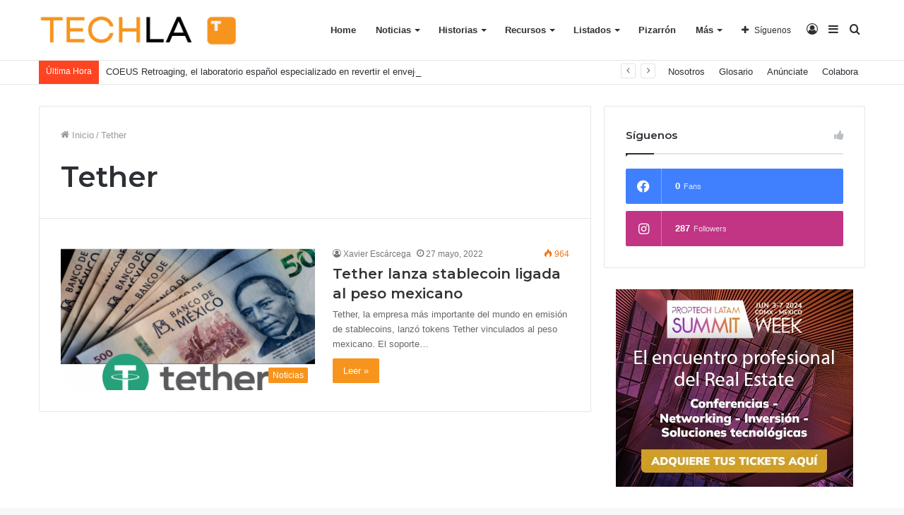

--- FILE ---
content_type: text/html; charset=UTF-8
request_url: https://techla.pro/tag/tether/
body_size: 124329
content:
<!DOCTYPE html>
<html lang="es" class="" data-skin="light">
<head>
	<meta charset="UTF-8" />
	<link rel="profile" href="http://gmpg.org/xfn/11" />
	
<meta http-equiv='x-dns-prefetch-control' content='on'>
<link rel='dns-prefetch' href='//cdnjs.cloudflare.com' />
<link rel='dns-prefetch' href='//ajax.googleapis.com' />
<link rel='dns-prefetch' href='//fonts.googleapis.com' />
<link rel='dns-prefetch' href='//fonts.gstatic.com' />
<link rel='dns-prefetch' href='//s.gravatar.com' />
<link rel='dns-prefetch' href='//www.google-analytics.com' />
<link rel='preload' as='image' href='https://techla.pro/wp-content/uploads/2021/05/logo_techla.png'>
<link rel='preload' as='font' href='https://techla.pro/wp-content/themes/jannah/assets/fonts/tielabs-fonticon/tielabs-fonticon.woff' type='font/woff' crossorigin='anonymous' />
<link rel='preload' as='font' href='https://techla.pro/wp-content/themes/jannah/assets/fonts/fontawesome/fa-solid-900.woff2' type='font/woff2' crossorigin='anonymous' />
<link rel='preload' as='font' href='https://techla.pro/wp-content/themes/jannah/assets/fonts/fontawesome/fa-brands-400.woff2' type='font/woff2' crossorigin='anonymous' />
<link rel='preload' as='font' href='https://techla.pro/wp-content/themes/jannah/assets/fonts/fontawesome/fa-regular-400.woff2' type='font/woff2' crossorigin='anonymous' />
<link rel='preload' as='script' href='https://ajax.googleapis.com/ajax/libs/webfont/1/webfont.js'>
<meta name='robots' content='index, follow, max-image-preview:large, max-snippet:-1, max-video-preview:-1' />

	<!-- This site is optimized with the Yoast SEO plugin v26.3 - https://yoast.com/wordpress/plugins/seo/ -->
	<title>Tether Archivos - Techla Media</title>
	<link rel="canonical" href="https://techla.pro/tag/tether/" />
	<meta property="og:locale" content="es_MX" />
	<meta property="og:type" content="article" />
	<meta property="og:title" content="Tether Archivos - Techla Media" />
	<meta property="og:url" content="https://techla.pro/tag/tether/" />
	<meta property="og:site_name" content="Techla Media" />
	<meta name="twitter:card" content="summary_large_image" />
	<meta name="twitter:site" content="@techla_media" />
	<script type="application/ld+json" class="yoast-schema-graph">{"@context":"https://schema.org","@graph":[{"@type":"CollectionPage","@id":"https://techla.pro/tag/tether/","url":"https://techla.pro/tag/tether/","name":"Tether Archivos - Techla Media","isPartOf":{"@id":"https://techla.pro/#website"},"primaryImageOfPage":{"@id":"https://techla.pro/tag/tether/#primaryimage"},"image":{"@id":"https://techla.pro/tag/tether/#primaryimage"},"thumbnailUrl":"https://techla.pro/wp-content/uploads/2022/05/TechLa-Portadas-15-1.png","breadcrumb":{"@id":"https://techla.pro/tag/tether/#breadcrumb"},"inLanguage":"es"},{"@type":"ImageObject","inLanguage":"es","@id":"https://techla.pro/tag/tether/#primaryimage","url":"https://techla.pro/wp-content/uploads/2022/05/TechLa-Portadas-15-1.png","contentUrl":"https://techla.pro/wp-content/uploads/2022/05/TechLa-Portadas-15-1.png","width":1200,"height":1200},{"@type":"BreadcrumbList","@id":"https://techla.pro/tag/tether/#breadcrumb","itemListElement":[{"@type":"ListItem","position":1,"name":"Inicio","item":"https://techla.pro/"},{"@type":"ListItem","position":2,"name":"Tether"}]},{"@type":"WebSite","@id":"https://techla.pro/#website","url":"https://techla.pro/","name":"Techla Media","description":"Techla Media","publisher":{"@id":"https://techla.pro/#organization"},"potentialAction":[{"@type":"SearchAction","target":{"@type":"EntryPoint","urlTemplate":"https://techla.pro/?s={search_term_string}"},"query-input":{"@type":"PropertyValueSpecification","valueRequired":true,"valueName":"search_term_string"}}],"inLanguage":"es"},{"@type":"Organization","@id":"https://techla.pro/#organization","name":"Techla Media","url":"https://techla.pro/","logo":{"@type":"ImageObject","inLanguage":"es","@id":"https://techla.pro/#/schema/logo/image/","url":"https://techla.pro/wp-content/uploads/2021/05/logo_techla.png","contentUrl":"https://techla.pro/wp-content/uploads/2021/05/logo_techla.png","width":638,"height":100,"caption":"Techla Media"},"image":{"@id":"https://techla.pro/#/schema/logo/image/"},"sameAs":["https://www.facebook.com/TechlaMedia/","https://x.com/techla_media","https://www.instagram.com/techla.media/","https://www.linkedin.com/company/techla-media","https://www.youtube.com/channel/UCXN9Vr_5P-tkzlNlHQa7MhQ"]}]}</script>
	<!-- / Yoast SEO plugin. -->


<link rel='dns-prefetch' href='//www.googletagmanager.com' />
<link rel="alternate" type="application/rss+xml" title="Techla Media &raquo; Feed" href="https://techla.pro/feed/" />
<link rel="alternate" type="application/rss+xml" title="Techla Media &raquo; RSS de los comentarios" href="https://techla.pro/comments/feed/" />
<link rel="alternate" type="application/rss+xml" title="Techla Media &raquo; Tether RSS de la etiqueta" href="https://techla.pro/tag/tether/feed/" />
<style id='wp-img-auto-sizes-contain-inline-css' type='text/css'>
img:is([sizes=auto i],[sizes^="auto," i]){contain-intrinsic-size:3000px 1500px}
/*# sourceURL=wp-img-auto-sizes-contain-inline-css */
</style>
<style id='wp-emoji-styles-inline-css' type='text/css'>

	img.wp-smiley, img.emoji {
		display: inline !important;
		border: none !important;
		box-shadow: none !important;
		height: 1em !important;
		width: 1em !important;
		margin: 0 0.07em !important;
		vertical-align: -0.1em !important;
		background: none !important;
		padding: 0 !important;
	}
/*# sourceURL=wp-emoji-styles-inline-css */
</style>
<style id='classic-theme-styles-inline-css' type='text/css'>
/*! This file is auto-generated */
.wp-block-button__link{color:#fff;background-color:#32373c;border-radius:9999px;box-shadow:none;text-decoration:none;padding:calc(.667em + 2px) calc(1.333em + 2px);font-size:1.125em}.wp-block-file__button{background:#32373c;color:#fff;text-decoration:none}
/*# sourceURL=/wp-includes/css/classic-themes.min.css */
</style>
<link rel='stylesheet' id='tie-css-base-css' href='https://techla.pro/wp-content/themes/jannah/assets/css/base.min.css?ver=5.4.3' type='text/css' media='all' />
<link rel='stylesheet' id='tie-css-styles-css' href='https://techla.pro/wp-content/themes/jannah/assets/css/style.min.css?ver=5.4.3' type='text/css' media='all' />
<link rel='stylesheet' id='tie-css-widgets-css' href='https://techla.pro/wp-content/themes/jannah/assets/css/widgets.min.css?ver=5.4.3' type='text/css' media='all' />
<link rel='stylesheet' id='tie-css-helpers-css' href='https://techla.pro/wp-content/themes/jannah/assets/css/helpers.min.css?ver=5.4.3' type='text/css' media='all' />
<link rel='stylesheet' id='tie-fontawesome5-css' href='https://techla.pro/wp-content/themes/jannah/assets/css/fontawesome.css?ver=5.4.3' type='text/css' media='all' />
<link rel='stylesheet' id='tie-css-ilightbox-css' href='https://techla.pro/wp-content/themes/jannah/assets/ilightbox/dark-skin/skin.css?ver=5.4.3' type='text/css' media='all' />
<link rel='stylesheet' id='tie-css-shortcodes-css' href='https://techla.pro/wp-content/themes/jannah/assets/css/plugins/shortcodes.min.css?ver=5.4.3' type='text/css' media='all' />
<link rel='stylesheet' id='tie-theme-child-css-css' href='https://techla.pro/wp-content/themes/jannah-child/style.css?ver=6.9' type='text/css' media='all' />
<style id='tie-theme-child-css-inline-css' type='text/css'>
.wf-active .logo-text,.wf-active h1,.wf-active h2,.wf-active h3,.wf-active h4,.wf-active h5,.wf-active h6,.wf-active .the-subtitle{font-family: 'Montserrat';}.brand-title,a:hover,.tie-popup-search-submit,#logo.text-logo a,.theme-header nav .components #search-submit:hover,.theme-header .header-nav .components > li:hover > a,.theme-header .header-nav .components li a:hover,.main-menu ul.cats-vertical li a.is-active,.main-menu ul.cats-vertical li a:hover,.main-nav li.mega-menu .post-meta a:hover,.main-nav li.mega-menu .post-box-title a:hover,.search-in-main-nav.autocomplete-suggestions a:hover,#main-nav .menu ul:not(.cats-horizontal) li:hover > a,#main-nav .menu ul li.current-menu-item:not(.mega-link-column) > a,.top-nav .menu li:hover > a,.top-nav .menu > .tie-current-menu > a,.search-in-top-nav.autocomplete-suggestions .post-title a:hover,div.mag-box .mag-box-options .mag-box-filter-links a.active,.mag-box-filter-links .flexMenu-viewMore:hover > a,.stars-rating-active,body .tabs.tabs .active > a,.video-play-icon,.spinner-circle:after,#go-to-content:hover,.comment-list .comment-author .fn,.commentlist .comment-author .fn,blockquote::before,blockquote cite,blockquote.quote-simple p,.multiple-post-pages a:hover,#story-index li .is-current,.latest-tweets-widget .twitter-icon-wrap span,.wide-slider-nav-wrapper .slide,.wide-next-prev-slider-wrapper .tie-slider-nav li:hover span,.review-final-score h3,#mobile-menu-icon:hover .menu-text,body .entry a,.dark-skin body .entry a,.entry .post-bottom-meta a:hover,.comment-list .comment-content a,q a,blockquote a,.widget.tie-weather-widget .icon-basecloud-bg:after,.site-footer a:hover,.site-footer .stars-rating-active,.site-footer .twitter-icon-wrap span,.site-info a:hover{color: #f7941d;}#instagram-link a:hover{color: #f7941d !important;border-color: #f7941d !important;}[type='submit'],.button,.generic-button a,.generic-button button,.theme-header .header-nav .comp-sub-menu a.button.guest-btn:hover,.theme-header .header-nav .comp-sub-menu a.checkout-button,nav.main-nav .menu > li.tie-current-menu > a,nav.main-nav .menu > li:hover > a,.main-menu .mega-links-head:after,.main-nav .mega-menu.mega-cat .cats-horizontal li a.is-active,#mobile-menu-icon:hover .nav-icon,#mobile-menu-icon:hover .nav-icon:before,#mobile-menu-icon:hover .nav-icon:after,.search-in-main-nav.autocomplete-suggestions a.button,.search-in-top-nav.autocomplete-suggestions a.button,.spinner > div,.post-cat,.pages-numbers li.current span,.multiple-post-pages > span,#tie-wrapper .mejs-container .mejs-controls,.mag-box-filter-links a:hover,.slider-arrow-nav a:not(.pagination-disabled):hover,.comment-list .reply a:hover,.commentlist .reply a:hover,#reading-position-indicator,#story-index-icon,.videos-block .playlist-title,.review-percentage .review-item span span,.tie-slick-dots li.slick-active button,.tie-slick-dots li button:hover,.digital-rating-static,.timeline-widget li a:hover .date:before,#wp-calendar #today,.posts-list-counter li.widget-post-list:before,.cat-counter a + span,.tie-slider-nav li span:hover,.fullwidth-area .widget_tag_cloud .tagcloud a:hover,.magazine2:not(.block-head-4) .dark-widgetized-area ul.tabs a:hover,.magazine2:not(.block-head-4) .dark-widgetized-area ul.tabs .active a,.magazine1 .dark-widgetized-area ul.tabs a:hover,.magazine1 .dark-widgetized-area ul.tabs .active a,.block-head-4.magazine2 .dark-widgetized-area .tabs.tabs .active a,.block-head-4.magazine2 .dark-widgetized-area .tabs > .active a:before,.block-head-4.magazine2 .dark-widgetized-area .tabs > .active a:after,.demo_store,.demo #logo:after,.demo #sticky-logo:after,.widget.tie-weather-widget,span.video-close-btn:hover,#go-to-top,.latest-tweets-widget .slider-links .button:not(:hover){background-color: #f7941d;color: #FFFFFF;}.tie-weather-widget .widget-title .the-subtitle,.block-head-4.magazine2 #footer .tabs .active a:hover{color: #FFFFFF;}pre,code,.pages-numbers li.current span,.theme-header .header-nav .comp-sub-menu a.button.guest-btn:hover,.multiple-post-pages > span,.post-content-slideshow .tie-slider-nav li span:hover,#tie-body .tie-slider-nav li > span:hover,.slider-arrow-nav a:not(.pagination-disabled):hover,.main-nav .mega-menu.mega-cat .cats-horizontal li a.is-active,.main-nav .mega-menu.mega-cat .cats-horizontal li a:hover,.main-menu .menu > li > .menu-sub-content{border-color: #f7941d;}.main-menu .menu > li.tie-current-menu{border-bottom-color: #f7941d;}.top-nav .menu li.tie-current-menu > a:before,.top-nav .menu li.menu-item-has-children:hover > a:before{border-top-color: #f7941d;}.main-nav .main-menu .menu > li.tie-current-menu > a:before,.main-nav .main-menu .menu > li:hover > a:before{border-top-color: #FFFFFF;}header.main-nav-light .main-nav .menu-item-has-children li:hover > a:before,header.main-nav-light .main-nav .mega-menu li:hover > a:before{border-left-color: #f7941d;}.rtl header.main-nav-light .main-nav .menu-item-has-children li:hover > a:before,.rtl header.main-nav-light .main-nav .mega-menu li:hover > a:before{border-right-color: #f7941d;border-left-color: transparent;}.top-nav ul.menu li .menu-item-has-children:hover > a:before{border-top-color: transparent;border-left-color: #f7941d;}.rtl .top-nav ul.menu li .menu-item-has-children:hover > a:before{border-left-color: transparent;border-right-color: #f7941d;}#footer-widgets-container{border-top: 8px solid #f7941d;-webkit-box-shadow: 0 -5px 0 rgba(0,0,0,0.07); -moz-box-shadow: 0 -8px 0 rgba(0,0,0,0.07); box-shadow: 0 -8px 0 rgba(0,0,0,0.07);}::-moz-selection{background-color: #f7941d;color: #FFFFFF;}::selection{background-color: #f7941d;color: #FFFFFF;}circle.circle_bar{stroke: #f7941d;}#reading-position-indicator{box-shadow: 0 0 10px rgba( 247,148,29,0.7);}#logo.text-logo a:hover,body .entry a:hover,.dark-skin body .entry a:hover,.comment-list .comment-content a:hover,.block-head-4.magazine2 .site-footer .tabs li a:hover,q a:hover,blockquote a:hover{color: #c56200;}.button:hover,input[type='submit']:hover,.generic-button a:hover,.generic-button button:hover,a.post-cat:hover,.site-footer .button:hover,.site-footer [type='submit']:hover,.search-in-main-nav.autocomplete-suggestions a.button:hover,.search-in-top-nav.autocomplete-suggestions a.button:hover,.theme-header .header-nav .comp-sub-menu a.checkout-button:hover{background-color: #c56200;color: #FFFFFF;}.theme-header .header-nav .comp-sub-menu a.checkout-button:not(:hover),body .entry a.button{color: #FFFFFF;}#story-index.is-compact .story-index-content{background-color: #f7941d;}#story-index.is-compact .story-index-content a,#story-index.is-compact .story-index-content .is-current{color: #FFFFFF;}#tie-body .mag-box-title h3 a,#tie-body .block-more-button{color: #f7941d;}#tie-body .mag-box-title h3 a:hover,#tie-body .block-more-button:hover{color: #c56200;}#tie-body .mag-box-title{color: #f7941d;}#tie-body .mag-box-title:before{border-top-color: #f7941d;}#tie-body .mag-box-title:after,#tie-body #footer .widget-title:after{background-color: #f7941d;}.brand-title,a:hover,.tie-popup-search-submit,#logo.text-logo a,.theme-header nav .components #search-submit:hover,.theme-header .header-nav .components > li:hover > a,.theme-header .header-nav .components li a:hover,.main-menu ul.cats-vertical li a.is-active,.main-menu ul.cats-vertical li a:hover,.main-nav li.mega-menu .post-meta a:hover,.main-nav li.mega-menu .post-box-title a:hover,.search-in-main-nav.autocomplete-suggestions a:hover,#main-nav .menu ul:not(.cats-horizontal) li:hover > a,#main-nav .menu ul li.current-menu-item:not(.mega-link-column) > a,.top-nav .menu li:hover > a,.top-nav .menu > .tie-current-menu > a,.search-in-top-nav.autocomplete-suggestions .post-title a:hover,div.mag-box .mag-box-options .mag-box-filter-links a.active,.mag-box-filter-links .flexMenu-viewMore:hover > a,.stars-rating-active,body .tabs.tabs .active > a,.video-play-icon,.spinner-circle:after,#go-to-content:hover,.comment-list .comment-author .fn,.commentlist .comment-author .fn,blockquote::before,blockquote cite,blockquote.quote-simple p,.multiple-post-pages a:hover,#story-index li .is-current,.latest-tweets-widget .twitter-icon-wrap span,.wide-slider-nav-wrapper .slide,.wide-next-prev-slider-wrapper .tie-slider-nav li:hover span,.review-final-score h3,#mobile-menu-icon:hover .menu-text,body .entry a,.dark-skin body .entry a,.entry .post-bottom-meta a:hover,.comment-list .comment-content a,q a,blockquote a,.widget.tie-weather-widget .icon-basecloud-bg:after,.site-footer a:hover,.site-footer .stars-rating-active,.site-footer .twitter-icon-wrap span,.site-info a:hover{color: #f7941d;}#instagram-link a:hover{color: #f7941d !important;border-color: #f7941d !important;}[type='submit'],.button,.generic-button a,.generic-button button,.theme-header .header-nav .comp-sub-menu a.button.guest-btn:hover,.theme-header .header-nav .comp-sub-menu a.checkout-button,nav.main-nav .menu > li.tie-current-menu > a,nav.main-nav .menu > li:hover > a,.main-menu .mega-links-head:after,.main-nav .mega-menu.mega-cat .cats-horizontal li a.is-active,#mobile-menu-icon:hover .nav-icon,#mobile-menu-icon:hover .nav-icon:before,#mobile-menu-icon:hover .nav-icon:after,.search-in-main-nav.autocomplete-suggestions a.button,.search-in-top-nav.autocomplete-suggestions a.button,.spinner > div,.post-cat,.pages-numbers li.current span,.multiple-post-pages > span,#tie-wrapper .mejs-container .mejs-controls,.mag-box-filter-links a:hover,.slider-arrow-nav a:not(.pagination-disabled):hover,.comment-list .reply a:hover,.commentlist .reply a:hover,#reading-position-indicator,#story-index-icon,.videos-block .playlist-title,.review-percentage .review-item span span,.tie-slick-dots li.slick-active button,.tie-slick-dots li button:hover,.digital-rating-static,.timeline-widget li a:hover .date:before,#wp-calendar #today,.posts-list-counter li.widget-post-list:before,.cat-counter a + span,.tie-slider-nav li span:hover,.fullwidth-area .widget_tag_cloud .tagcloud a:hover,.magazine2:not(.block-head-4) .dark-widgetized-area ul.tabs a:hover,.magazine2:not(.block-head-4) .dark-widgetized-area ul.tabs .active a,.magazine1 .dark-widgetized-area ul.tabs a:hover,.magazine1 .dark-widgetized-area ul.tabs .active a,.block-head-4.magazine2 .dark-widgetized-area .tabs.tabs .active a,.block-head-4.magazine2 .dark-widgetized-area .tabs > .active a:before,.block-head-4.magazine2 .dark-widgetized-area .tabs > .active a:after,.demo_store,.demo #logo:after,.demo #sticky-logo:after,.widget.tie-weather-widget,span.video-close-btn:hover,#go-to-top,.latest-tweets-widget .slider-links .button:not(:hover){background-color: #f7941d;color: #FFFFFF;}.tie-weather-widget .widget-title .the-subtitle,.block-head-4.magazine2 #footer .tabs .active a:hover{color: #FFFFFF;}pre,code,.pages-numbers li.current span,.theme-header .header-nav .comp-sub-menu a.button.guest-btn:hover,.multiple-post-pages > span,.post-content-slideshow .tie-slider-nav li span:hover,#tie-body .tie-slider-nav li > span:hover,.slider-arrow-nav a:not(.pagination-disabled):hover,.main-nav .mega-menu.mega-cat .cats-horizontal li a.is-active,.main-nav .mega-menu.mega-cat .cats-horizontal li a:hover,.main-menu .menu > li > .menu-sub-content{border-color: #f7941d;}.main-menu .menu > li.tie-current-menu{border-bottom-color: #f7941d;}.top-nav .menu li.tie-current-menu > a:before,.top-nav .menu li.menu-item-has-children:hover > a:before{border-top-color: #f7941d;}.main-nav .main-menu .menu > li.tie-current-menu > a:before,.main-nav .main-menu .menu > li:hover > a:before{border-top-color: #FFFFFF;}header.main-nav-light .main-nav .menu-item-has-children li:hover > a:before,header.main-nav-light .main-nav .mega-menu li:hover > a:before{border-left-color: #f7941d;}.rtl header.main-nav-light .main-nav .menu-item-has-children li:hover > a:before,.rtl header.main-nav-light .main-nav .mega-menu li:hover > a:before{border-right-color: #f7941d;border-left-color: transparent;}.top-nav ul.menu li .menu-item-has-children:hover > a:before{border-top-color: transparent;border-left-color: #f7941d;}.rtl .top-nav ul.menu li .menu-item-has-children:hover > a:before{border-left-color: transparent;border-right-color: #f7941d;}#footer-widgets-container{border-top: 8px solid #f7941d;-webkit-box-shadow: 0 -5px 0 rgba(0,0,0,0.07); -moz-box-shadow: 0 -8px 0 rgba(0,0,0,0.07); box-shadow: 0 -8px 0 rgba(0,0,0,0.07);}::-moz-selection{background-color: #f7941d;color: #FFFFFF;}::selection{background-color: #f7941d;color: #FFFFFF;}circle.circle_bar{stroke: #f7941d;}#reading-position-indicator{box-shadow: 0 0 10px rgba( 247,148,29,0.7);}#logo.text-logo a:hover,body .entry a:hover,.dark-skin body .entry a:hover,.comment-list .comment-content a:hover,.block-head-4.magazine2 .site-footer .tabs li a:hover,q a:hover,blockquote a:hover{color: #c56200;}.button:hover,input[type='submit']:hover,.generic-button a:hover,.generic-button button:hover,a.post-cat:hover,.site-footer .button:hover,.site-footer [type='submit']:hover,.search-in-main-nav.autocomplete-suggestions a.button:hover,.search-in-top-nav.autocomplete-suggestions a.button:hover,.theme-header .header-nav .comp-sub-menu a.checkout-button:hover{background-color: #c56200;color: #FFFFFF;}.theme-header .header-nav .comp-sub-menu a.checkout-button:not(:hover),body .entry a.button{color: #FFFFFF;}#story-index.is-compact .story-index-content{background-color: #f7941d;}#story-index.is-compact .story-index-content a,#story-index.is-compact .story-index-content .is-current{color: #FFFFFF;}#tie-body .mag-box-title h3 a,#tie-body .block-more-button{color: #f7941d;}#tie-body .mag-box-title h3 a:hover,#tie-body .block-more-button:hover{color: #c56200;}#tie-body .mag-box-title{color: #f7941d;}#tie-body .mag-box-title:before{border-top-color: #f7941d;}#tie-body .mag-box-title:after,#tie-body #footer .widget-title:after{background-color: #f7941d;}#top-nav .breaking-title{color: #FFFFFF;}#top-nav .breaking-title:before{background-color: #ff4422;}#top-nav .breaking-news-nav li:hover{background-color: #ff4422;border-color: #ff4422;}.tie-cat-2,.tie-cat-item-2 > span{background-color:#e67e22 !important;color:#FFFFFF !important;}.tie-cat-2:after{border-top-color:#e67e22 !important;}.tie-cat-2:hover{background-color:#c86004 !important;}.tie-cat-2:hover:after{border-top-color:#c86004 !important;}.tie-cat-10,.tie-cat-item-10 > span{background-color:#2ecc71 !important;color:#FFFFFF !important;}.tie-cat-10:after{border-top-color:#2ecc71 !important;}.tie-cat-10:hover{background-color:#10ae53 !important;}.tie-cat-10:hover:after{border-top-color:#10ae53 !important;}.tie-cat-16,.tie-cat-item-16 > span{background-color:#9b59b6 !important;color:#FFFFFF !important;}.tie-cat-16:after{border-top-color:#9b59b6 !important;}.tie-cat-16:hover{background-color:#7d3b98 !important;}.tie-cat-16:hover:after{border-top-color:#7d3b98 !important;}.tie-cat-18,.tie-cat-item-18 > span{background-color:#34495e !important;color:#FFFFFF !important;}.tie-cat-18:after{border-top-color:#34495e !important;}.tie-cat-18:hover{background-color:#162b40 !important;}.tie-cat-18:hover:after{border-top-color:#162b40 !important;}.tie-cat-19,.tie-cat-item-19 > span{background-color:#795548 !important;color:#FFFFFF !important;}.tie-cat-19:after{border-top-color:#795548 !important;}.tie-cat-19:hover{background-color:#5b372a !important;}.tie-cat-19:hover:after{border-top-color:#5b372a !important;}.tie-cat-20,.tie-cat-item-20 > span{background-color:#4CAF50 !important;color:#FFFFFF !important;}.tie-cat-20:after{border-top-color:#4CAF50 !important;}.tie-cat-20:hover{background-color:#2e9132 !important;}.tie-cat-20:hover:after{border-top-color:#2e9132 !important;}@media (max-width: 991px){.side-aside.dark-skin{background: #f7941d;background: -webkit-linear-gradient(135deg,#f7b25d,#f7941d );background: -moz-linear-gradient(135deg,#f7b25d,#f7941d );background: -o-linear-gradient(135deg,#f7b25d,#f7941d );background: linear-gradient(135deg,#f7941d,#f7b25d );}}
/*# sourceURL=tie-theme-child-css-inline-css */
</style>
<script type="text/javascript" src="https://techla.pro/wp-includes/js/jquery/jquery.min.js?ver=3.7.1" id="jquery-core-js"></script>
<script type="text/javascript" src="https://techla.pro/wp-includes/js/jquery/jquery-migrate.min.js?ver=3.4.1" id="jquery-migrate-js"></script>

<!-- Google tag (gtag.js) snippet added by Site Kit -->
<!-- Fragmento de código de Google Analytics añadido por Site Kit -->
<script type="text/javascript" src="https://www.googletagmanager.com/gtag/js?id=GT-WF78RVC" id="google_gtagjs-js" async></script>
<script type="text/javascript" id="google_gtagjs-js-after">
/* <![CDATA[ */
window.dataLayer = window.dataLayer || [];function gtag(){dataLayer.push(arguments);}
gtag("set","linker",{"domains":["techla.pro"]});
gtag("js", new Date());
gtag("set", "developer_id.dZTNiMT", true);
gtag("config", "GT-WF78RVC");
 window._googlesitekit = window._googlesitekit || {}; window._googlesitekit.throttledEvents = []; window._googlesitekit.gtagEvent = (name, data) => { var key = JSON.stringify( { name, data } ); if ( !! window._googlesitekit.throttledEvents[ key ] ) { return; } window._googlesitekit.throttledEvents[ key ] = true; setTimeout( () => { delete window._googlesitekit.throttledEvents[ key ]; }, 5 ); gtag( "event", name, { ...data, event_source: "site-kit" } ); }; 
//# sourceURL=google_gtagjs-js-after
/* ]]> */
</script>
<link rel="https://api.w.org/" href="https://techla.pro/wp-json/" /><link rel="alternate" title="JSON" type="application/json" href="https://techla.pro/wp-json/wp/v2/tags/1795" /><link rel="EditURI" type="application/rsd+xml" title="RSD" href="https://techla.pro/xmlrpc.php?rsd" />
<meta name="generator" content="WordPress 6.9" />
<meta name="generator" content="Site Kit by Google 1.165.0" /><meta http-equiv="X-UA-Compatible" content="IE=edge">
<meta name="theme-color" content="#f7941d" /><meta name="viewport" content="width=device-width, initial-scale=1.0" /><link rel="icon" href="https://techla.pro/wp-content/uploads/2021/04/cropped-faviconlogo_techla_media-32x32.png" sizes="32x32" />
<link rel="icon" href="https://techla.pro/wp-content/uploads/2021/04/cropped-faviconlogo_techla_media-192x192.png" sizes="192x192" />
<link rel="apple-touch-icon" href="https://techla.pro/wp-content/uploads/2021/04/cropped-faviconlogo_techla_media-180x180.png" />
<meta name="msapplication-TileImage" content="https://techla.pro/wp-content/uploads/2021/04/cropped-faviconlogo_techla_media-270x270.png" />
<style id='wp-block-image-inline-css' type='text/css'>
.wp-block-image>a,.wp-block-image>figure>a{display:inline-block}.wp-block-image img{box-sizing:border-box;height:auto;max-width:100%;vertical-align:bottom}@media not (prefers-reduced-motion){.wp-block-image img.hide{visibility:hidden}.wp-block-image img.show{animation:show-content-image .4s}}.wp-block-image[style*=border-radius] img,.wp-block-image[style*=border-radius]>a{border-radius:inherit}.wp-block-image.has-custom-border img{box-sizing:border-box}.wp-block-image.aligncenter{text-align:center}.wp-block-image.alignfull>a,.wp-block-image.alignwide>a{width:100%}.wp-block-image.alignfull img,.wp-block-image.alignwide img{height:auto;width:100%}.wp-block-image .aligncenter,.wp-block-image .alignleft,.wp-block-image .alignright,.wp-block-image.aligncenter,.wp-block-image.alignleft,.wp-block-image.alignright{display:table}.wp-block-image .aligncenter>figcaption,.wp-block-image .alignleft>figcaption,.wp-block-image .alignright>figcaption,.wp-block-image.aligncenter>figcaption,.wp-block-image.alignleft>figcaption,.wp-block-image.alignright>figcaption{caption-side:bottom;display:table-caption}.wp-block-image .alignleft{float:left;margin:.5em 1em .5em 0}.wp-block-image .alignright{float:right;margin:.5em 0 .5em 1em}.wp-block-image .aligncenter{margin-left:auto;margin-right:auto}.wp-block-image :where(figcaption){margin-bottom:1em;margin-top:.5em}.wp-block-image.is-style-circle-mask img{border-radius:9999px}@supports ((-webkit-mask-image:none) or (mask-image:none)) or (-webkit-mask-image:none){.wp-block-image.is-style-circle-mask img{border-radius:0;-webkit-mask-image:url('data:image/svg+xml;utf8,<svg viewBox="0 0 100 100" xmlns="http://www.w3.org/2000/svg"><circle cx="50" cy="50" r="50"/></svg>');mask-image:url('data:image/svg+xml;utf8,<svg viewBox="0 0 100 100" xmlns="http://www.w3.org/2000/svg"><circle cx="50" cy="50" r="50"/></svg>');mask-mode:alpha;-webkit-mask-position:center;mask-position:center;-webkit-mask-repeat:no-repeat;mask-repeat:no-repeat;-webkit-mask-size:contain;mask-size:contain}}:root :where(.wp-block-image.is-style-rounded img,.wp-block-image .is-style-rounded img){border-radius:9999px}.wp-block-image figure{margin:0}.wp-lightbox-container{display:flex;flex-direction:column;position:relative}.wp-lightbox-container img{cursor:zoom-in}.wp-lightbox-container img:hover+button{opacity:1}.wp-lightbox-container button{align-items:center;backdrop-filter:blur(16px) saturate(180%);background-color:#5a5a5a40;border:none;border-radius:4px;cursor:zoom-in;display:flex;height:20px;justify-content:center;opacity:0;padding:0;position:absolute;right:16px;text-align:center;top:16px;width:20px;z-index:100}@media not (prefers-reduced-motion){.wp-lightbox-container button{transition:opacity .2s ease}}.wp-lightbox-container button:focus-visible{outline:3px auto #5a5a5a40;outline:3px auto -webkit-focus-ring-color;outline-offset:3px}.wp-lightbox-container button:hover{cursor:pointer;opacity:1}.wp-lightbox-container button:focus{opacity:1}.wp-lightbox-container button:focus,.wp-lightbox-container button:hover,.wp-lightbox-container button:not(:hover):not(:active):not(.has-background){background-color:#5a5a5a40;border:none}.wp-lightbox-overlay{box-sizing:border-box;cursor:zoom-out;height:100vh;left:0;overflow:hidden;position:fixed;top:0;visibility:hidden;width:100%;z-index:100000}.wp-lightbox-overlay .close-button{align-items:center;cursor:pointer;display:flex;justify-content:center;min-height:40px;min-width:40px;padding:0;position:absolute;right:calc(env(safe-area-inset-right) + 16px);top:calc(env(safe-area-inset-top) + 16px);z-index:5000000}.wp-lightbox-overlay .close-button:focus,.wp-lightbox-overlay .close-button:hover,.wp-lightbox-overlay .close-button:not(:hover):not(:active):not(.has-background){background:none;border:none}.wp-lightbox-overlay .lightbox-image-container{height:var(--wp--lightbox-container-height);left:50%;overflow:hidden;position:absolute;top:50%;transform:translate(-50%,-50%);transform-origin:top left;width:var(--wp--lightbox-container-width);z-index:9999999999}.wp-lightbox-overlay .wp-block-image{align-items:center;box-sizing:border-box;display:flex;height:100%;justify-content:center;margin:0;position:relative;transform-origin:0 0;width:100%;z-index:3000000}.wp-lightbox-overlay .wp-block-image img{height:var(--wp--lightbox-image-height);min-height:var(--wp--lightbox-image-height);min-width:var(--wp--lightbox-image-width);width:var(--wp--lightbox-image-width)}.wp-lightbox-overlay .wp-block-image figcaption{display:none}.wp-lightbox-overlay button{background:none;border:none}.wp-lightbox-overlay .scrim{background-color:#fff;height:100%;opacity:.9;position:absolute;width:100%;z-index:2000000}.wp-lightbox-overlay.active{visibility:visible}@media not (prefers-reduced-motion){.wp-lightbox-overlay.active{animation:turn-on-visibility .25s both}.wp-lightbox-overlay.active img{animation:turn-on-visibility .35s both}.wp-lightbox-overlay.show-closing-animation:not(.active){animation:turn-off-visibility .35s both}.wp-lightbox-overlay.show-closing-animation:not(.active) img{animation:turn-off-visibility .25s both}.wp-lightbox-overlay.zoom.active{animation:none;opacity:1;visibility:visible}.wp-lightbox-overlay.zoom.active .lightbox-image-container{animation:lightbox-zoom-in .4s}.wp-lightbox-overlay.zoom.active .lightbox-image-container img{animation:none}.wp-lightbox-overlay.zoom.active .scrim{animation:turn-on-visibility .4s forwards}.wp-lightbox-overlay.zoom.show-closing-animation:not(.active){animation:none}.wp-lightbox-overlay.zoom.show-closing-animation:not(.active) .lightbox-image-container{animation:lightbox-zoom-out .4s}.wp-lightbox-overlay.zoom.show-closing-animation:not(.active) .lightbox-image-container img{animation:none}.wp-lightbox-overlay.zoom.show-closing-animation:not(.active) .scrim{animation:turn-off-visibility .4s forwards}}@keyframes show-content-image{0%{visibility:hidden}99%{visibility:hidden}to{visibility:visible}}@keyframes turn-on-visibility{0%{opacity:0}to{opacity:1}}@keyframes turn-off-visibility{0%{opacity:1;visibility:visible}99%{opacity:0;visibility:visible}to{opacity:0;visibility:hidden}}@keyframes lightbox-zoom-in{0%{transform:translate(calc((-100vw + var(--wp--lightbox-scrollbar-width))/2 + var(--wp--lightbox-initial-left-position)),calc(-50vh + var(--wp--lightbox-initial-top-position))) scale(var(--wp--lightbox-scale))}to{transform:translate(-50%,-50%) scale(1)}}@keyframes lightbox-zoom-out{0%{transform:translate(-50%,-50%) scale(1);visibility:visible}99%{visibility:visible}to{transform:translate(calc((-100vw + var(--wp--lightbox-scrollbar-width))/2 + var(--wp--lightbox-initial-left-position)),calc(-50vh + var(--wp--lightbox-initial-top-position))) scale(var(--wp--lightbox-scale));visibility:hidden}}
/*# sourceURL=https://techla.pro/wp-includes/blocks/image/style.min.css */
</style>
<style id='wp-block-image-theme-inline-css' type='text/css'>
:root :where(.wp-block-image figcaption){color:#555;font-size:13px;text-align:center}.is-dark-theme :root :where(.wp-block-image figcaption){color:#ffffffa6}.wp-block-image{margin:0 0 1em}
/*# sourceURL=https://techla.pro/wp-includes/blocks/image/theme.min.css */
</style>
<style id='wp-block-paragraph-inline-css' type='text/css'>
.is-small-text{font-size:.875em}.is-regular-text{font-size:1em}.is-large-text{font-size:2.25em}.is-larger-text{font-size:3em}.has-drop-cap:not(:focus):first-letter{float:left;font-size:8.4em;font-style:normal;font-weight:100;line-height:.68;margin:.05em .1em 0 0;text-transform:uppercase}body.rtl .has-drop-cap:not(:focus):first-letter{float:none;margin-left:.1em}p.has-drop-cap.has-background{overflow:hidden}:root :where(p.has-background){padding:1.25em 2.375em}:where(p.has-text-color:not(.has-link-color)) a{color:inherit}p.has-text-align-left[style*="writing-mode:vertical-lr"],p.has-text-align-right[style*="writing-mode:vertical-rl"]{rotate:180deg}
/*# sourceURL=https://techla.pro/wp-includes/blocks/paragraph/style.min.css */
</style>
<style id='wp-block-quote-inline-css' type='text/css'>
.wp-block-quote{box-sizing:border-box;overflow-wrap:break-word}.wp-block-quote.is-large:where(:not(.is-style-plain)),.wp-block-quote.is-style-large:where(:not(.is-style-plain)){margin-bottom:1em;padding:0 1em}.wp-block-quote.is-large:where(:not(.is-style-plain)) p,.wp-block-quote.is-style-large:where(:not(.is-style-plain)) p{font-size:1.5em;font-style:italic;line-height:1.6}.wp-block-quote.is-large:where(:not(.is-style-plain)) cite,.wp-block-quote.is-large:where(:not(.is-style-plain)) footer,.wp-block-quote.is-style-large:where(:not(.is-style-plain)) cite,.wp-block-quote.is-style-large:where(:not(.is-style-plain)) footer{font-size:1.125em;text-align:right}.wp-block-quote>cite{display:block}
/*# sourceURL=https://techla.pro/wp-includes/blocks/quote/style.min.css */
</style>
<style id='wp-block-quote-theme-inline-css' type='text/css'>
.wp-block-quote{border-left:.25em solid;margin:0 0 1.75em;padding-left:1em}.wp-block-quote cite,.wp-block-quote footer{color:currentColor;font-size:.8125em;font-style:normal;position:relative}.wp-block-quote:where(.has-text-align-right){border-left:none;border-right:.25em solid;padding-left:0;padding-right:1em}.wp-block-quote:where(.has-text-align-center){border:none;padding-left:0}.wp-block-quote.is-large,.wp-block-quote.is-style-large,.wp-block-quote:where(.is-style-plain){border:none}
/*# sourceURL=https://techla.pro/wp-includes/blocks/quote/theme.min.css */
</style>
<style id='global-styles-inline-css' type='text/css'>
:root{--wp--preset--aspect-ratio--square: 1;--wp--preset--aspect-ratio--4-3: 4/3;--wp--preset--aspect-ratio--3-4: 3/4;--wp--preset--aspect-ratio--3-2: 3/2;--wp--preset--aspect-ratio--2-3: 2/3;--wp--preset--aspect-ratio--16-9: 16/9;--wp--preset--aspect-ratio--9-16: 9/16;--wp--preset--color--black: #000000;--wp--preset--color--cyan-bluish-gray: #abb8c3;--wp--preset--color--white: #ffffff;--wp--preset--color--pale-pink: #f78da7;--wp--preset--color--vivid-red: #cf2e2e;--wp--preset--color--luminous-vivid-orange: #ff6900;--wp--preset--color--luminous-vivid-amber: #fcb900;--wp--preset--color--light-green-cyan: #7bdcb5;--wp--preset--color--vivid-green-cyan: #00d084;--wp--preset--color--pale-cyan-blue: #8ed1fc;--wp--preset--color--vivid-cyan-blue: #0693e3;--wp--preset--color--vivid-purple: #9b51e0;--wp--preset--gradient--vivid-cyan-blue-to-vivid-purple: linear-gradient(135deg,rgb(6,147,227) 0%,rgb(155,81,224) 100%);--wp--preset--gradient--light-green-cyan-to-vivid-green-cyan: linear-gradient(135deg,rgb(122,220,180) 0%,rgb(0,208,130) 100%);--wp--preset--gradient--luminous-vivid-amber-to-luminous-vivid-orange: linear-gradient(135deg,rgb(252,185,0) 0%,rgb(255,105,0) 100%);--wp--preset--gradient--luminous-vivid-orange-to-vivid-red: linear-gradient(135deg,rgb(255,105,0) 0%,rgb(207,46,46) 100%);--wp--preset--gradient--very-light-gray-to-cyan-bluish-gray: linear-gradient(135deg,rgb(238,238,238) 0%,rgb(169,184,195) 100%);--wp--preset--gradient--cool-to-warm-spectrum: linear-gradient(135deg,rgb(74,234,220) 0%,rgb(151,120,209) 20%,rgb(207,42,186) 40%,rgb(238,44,130) 60%,rgb(251,105,98) 80%,rgb(254,248,76) 100%);--wp--preset--gradient--blush-light-purple: linear-gradient(135deg,rgb(255,206,236) 0%,rgb(152,150,240) 100%);--wp--preset--gradient--blush-bordeaux: linear-gradient(135deg,rgb(254,205,165) 0%,rgb(254,45,45) 50%,rgb(107,0,62) 100%);--wp--preset--gradient--luminous-dusk: linear-gradient(135deg,rgb(255,203,112) 0%,rgb(199,81,192) 50%,rgb(65,88,208) 100%);--wp--preset--gradient--pale-ocean: linear-gradient(135deg,rgb(255,245,203) 0%,rgb(182,227,212) 50%,rgb(51,167,181) 100%);--wp--preset--gradient--electric-grass: linear-gradient(135deg,rgb(202,248,128) 0%,rgb(113,206,126) 100%);--wp--preset--gradient--midnight: linear-gradient(135deg,rgb(2,3,129) 0%,rgb(40,116,252) 100%);--wp--preset--font-size--small: 13px;--wp--preset--font-size--medium: 20px;--wp--preset--font-size--large: 36px;--wp--preset--font-size--x-large: 42px;--wp--preset--spacing--20: 0.44rem;--wp--preset--spacing--30: 0.67rem;--wp--preset--spacing--40: 1rem;--wp--preset--spacing--50: 1.5rem;--wp--preset--spacing--60: 2.25rem;--wp--preset--spacing--70: 3.38rem;--wp--preset--spacing--80: 5.06rem;--wp--preset--shadow--natural: 6px 6px 9px rgba(0, 0, 0, 0.2);--wp--preset--shadow--deep: 12px 12px 50px rgba(0, 0, 0, 0.4);--wp--preset--shadow--sharp: 6px 6px 0px rgba(0, 0, 0, 0.2);--wp--preset--shadow--outlined: 6px 6px 0px -3px rgb(255, 255, 255), 6px 6px rgb(0, 0, 0);--wp--preset--shadow--crisp: 6px 6px 0px rgb(0, 0, 0);}:where(.is-layout-flex){gap: 0.5em;}:where(.is-layout-grid){gap: 0.5em;}body .is-layout-flex{display: flex;}.is-layout-flex{flex-wrap: wrap;align-items: center;}.is-layout-flex > :is(*, div){margin: 0;}body .is-layout-grid{display: grid;}.is-layout-grid > :is(*, div){margin: 0;}:where(.wp-block-columns.is-layout-flex){gap: 2em;}:where(.wp-block-columns.is-layout-grid){gap: 2em;}:where(.wp-block-post-template.is-layout-flex){gap: 1.25em;}:where(.wp-block-post-template.is-layout-grid){gap: 1.25em;}.has-black-color{color: var(--wp--preset--color--black) !important;}.has-cyan-bluish-gray-color{color: var(--wp--preset--color--cyan-bluish-gray) !important;}.has-white-color{color: var(--wp--preset--color--white) !important;}.has-pale-pink-color{color: var(--wp--preset--color--pale-pink) !important;}.has-vivid-red-color{color: var(--wp--preset--color--vivid-red) !important;}.has-luminous-vivid-orange-color{color: var(--wp--preset--color--luminous-vivid-orange) !important;}.has-luminous-vivid-amber-color{color: var(--wp--preset--color--luminous-vivid-amber) !important;}.has-light-green-cyan-color{color: var(--wp--preset--color--light-green-cyan) !important;}.has-vivid-green-cyan-color{color: var(--wp--preset--color--vivid-green-cyan) !important;}.has-pale-cyan-blue-color{color: var(--wp--preset--color--pale-cyan-blue) !important;}.has-vivid-cyan-blue-color{color: var(--wp--preset--color--vivid-cyan-blue) !important;}.has-vivid-purple-color{color: var(--wp--preset--color--vivid-purple) !important;}.has-black-background-color{background-color: var(--wp--preset--color--black) !important;}.has-cyan-bluish-gray-background-color{background-color: var(--wp--preset--color--cyan-bluish-gray) !important;}.has-white-background-color{background-color: var(--wp--preset--color--white) !important;}.has-pale-pink-background-color{background-color: var(--wp--preset--color--pale-pink) !important;}.has-vivid-red-background-color{background-color: var(--wp--preset--color--vivid-red) !important;}.has-luminous-vivid-orange-background-color{background-color: var(--wp--preset--color--luminous-vivid-orange) !important;}.has-luminous-vivid-amber-background-color{background-color: var(--wp--preset--color--luminous-vivid-amber) !important;}.has-light-green-cyan-background-color{background-color: var(--wp--preset--color--light-green-cyan) !important;}.has-vivid-green-cyan-background-color{background-color: var(--wp--preset--color--vivid-green-cyan) !important;}.has-pale-cyan-blue-background-color{background-color: var(--wp--preset--color--pale-cyan-blue) !important;}.has-vivid-cyan-blue-background-color{background-color: var(--wp--preset--color--vivid-cyan-blue) !important;}.has-vivid-purple-background-color{background-color: var(--wp--preset--color--vivid-purple) !important;}.has-black-border-color{border-color: var(--wp--preset--color--black) !important;}.has-cyan-bluish-gray-border-color{border-color: var(--wp--preset--color--cyan-bluish-gray) !important;}.has-white-border-color{border-color: var(--wp--preset--color--white) !important;}.has-pale-pink-border-color{border-color: var(--wp--preset--color--pale-pink) !important;}.has-vivid-red-border-color{border-color: var(--wp--preset--color--vivid-red) !important;}.has-luminous-vivid-orange-border-color{border-color: var(--wp--preset--color--luminous-vivid-orange) !important;}.has-luminous-vivid-amber-border-color{border-color: var(--wp--preset--color--luminous-vivid-amber) !important;}.has-light-green-cyan-border-color{border-color: var(--wp--preset--color--light-green-cyan) !important;}.has-vivid-green-cyan-border-color{border-color: var(--wp--preset--color--vivid-green-cyan) !important;}.has-pale-cyan-blue-border-color{border-color: var(--wp--preset--color--pale-cyan-blue) !important;}.has-vivid-cyan-blue-border-color{border-color: var(--wp--preset--color--vivid-cyan-blue) !important;}.has-vivid-purple-border-color{border-color: var(--wp--preset--color--vivid-purple) !important;}.has-vivid-cyan-blue-to-vivid-purple-gradient-background{background: var(--wp--preset--gradient--vivid-cyan-blue-to-vivid-purple) !important;}.has-light-green-cyan-to-vivid-green-cyan-gradient-background{background: var(--wp--preset--gradient--light-green-cyan-to-vivid-green-cyan) !important;}.has-luminous-vivid-amber-to-luminous-vivid-orange-gradient-background{background: var(--wp--preset--gradient--luminous-vivid-amber-to-luminous-vivid-orange) !important;}.has-luminous-vivid-orange-to-vivid-red-gradient-background{background: var(--wp--preset--gradient--luminous-vivid-orange-to-vivid-red) !important;}.has-very-light-gray-to-cyan-bluish-gray-gradient-background{background: var(--wp--preset--gradient--very-light-gray-to-cyan-bluish-gray) !important;}.has-cool-to-warm-spectrum-gradient-background{background: var(--wp--preset--gradient--cool-to-warm-spectrum) !important;}.has-blush-light-purple-gradient-background{background: var(--wp--preset--gradient--blush-light-purple) !important;}.has-blush-bordeaux-gradient-background{background: var(--wp--preset--gradient--blush-bordeaux) !important;}.has-luminous-dusk-gradient-background{background: var(--wp--preset--gradient--luminous-dusk) !important;}.has-pale-ocean-gradient-background{background: var(--wp--preset--gradient--pale-ocean) !important;}.has-electric-grass-gradient-background{background: var(--wp--preset--gradient--electric-grass) !important;}.has-midnight-gradient-background{background: var(--wp--preset--gradient--midnight) !important;}.has-small-font-size{font-size: var(--wp--preset--font-size--small) !important;}.has-medium-font-size{font-size: var(--wp--preset--font-size--medium) !important;}.has-large-font-size{font-size: var(--wp--preset--font-size--large) !important;}.has-x-large-font-size{font-size: var(--wp--preset--font-size--x-large) !important;}
/*# sourceURL=global-styles-inline-css */
</style>
</head>

<body id="tie-body" class="archive tag tag-tether tag-1795 wp-theme-jannah wp-child-theme-jannah-child tie-no-js wrapper-has-shadow block-head-1 magazine1 is-thumb-overlay-disabled is-desktop is-header-layout-1 sidebar-right has-sidebar">



<div class="background-overlay">

	<div id="tie-container" class="site tie-container">

		
		<div id="tie-wrapper">

			
<header id="theme-header" class="theme-header header-layout-1 main-nav-light main-nav-default-light main-nav-below no-stream-item top-nav-active top-nav-light top-nav-default-light top-nav-below top-nav-below-main-nav has-normal-width-logo mobile-header-default">
	
<div class="main-nav-wrapper">
	<nav id="main-nav" data-skin="search-in-main-nav" class="main-nav header-nav live-search-parent" style="line-height:84px" aria-label="Primary Navigation">
		<div class="container">

			<div class="main-menu-wrapper">

				<div id="mobile-header-components-area_1" class="mobile-header-components"><ul class="components"><li class="mobile-component_menu custom-menu-link"><a href="#" id="mobile-menu-icon" class=""><span class="tie-mobile-menu-icon nav-icon is-layout-1"></span><span class="screen-reader-text">Menu</span></a></li></ul></div>
						<div class="header-layout-1-logo" style="width:300px">
							
		<div id="logo" class="image-logo" style="margin-top: 20px; margin-bottom: 20px;">

			
			<a title="Techla Media" href="https://techla.pro/">
				
				<picture class="tie-logo-default tie-logo-picture">
					<source class="tie-logo-source-default tie-logo-source" srcset="https://techla.pro/wp-content/uploads/2021/05/logo_techla.png">
					<img class="tie-logo-img-default tie-logo-img" src="https://techla.pro/wp-content/uploads/2021/05/logo_techla.png" alt="Techla Media" width="300" height="44" style="max-height:44px !important; width: auto;" />
				</picture>
						</a>

			
		</div><!-- #logo /-->

								</div>

						<div id="mobile-header-components-area_2" class="mobile-header-components"><ul class="components"><li class="mobile-component_search custom-menu-link">
				<a href="#" class="tie-search-trigger-mobile">
					<span class="tie-icon-search tie-search-icon" aria-hidden="true"></span>
					<span class="screen-reader-text">Buscar</span>
				</a>
			</li></ul></div>
				<div id="menu-components-wrap">

					
		<div id="sticky-logo" class="image-logo">

			
			<a title="Techla Media" href="https://techla.pro/">
				
				<picture class="tie-logo-default tie-logo-picture">
					<source class="tie-logo-source-default tie-logo-source" srcset="https://techla.pro/wp-content/uploads/2021/05/logo_techla.png">
					<img class="tie-logo-img-default tie-logo-img" src="https://techla.pro/wp-content/uploads/2021/05/logo_techla.png" alt="Techla Media" style="max-height:44px; width: auto;" />
				</picture>
						</a>

			
		</div><!-- #Sticky-logo /-->

		<div class="flex-placeholder"></div>
		
					<div class="main-menu main-menu-wrap tie-alignleft">
						<div id="main-nav-menu" class="main-menu header-menu"><ul id="menu-tielabs-main-menu" class="menu" role="menubar"><li id="menu-item-973" class="menu-item menu-item-type-custom menu-item-object-custom menu-item-home menu-item-973"><a href="https://techla.pro/">Home</a></li>
<li id="menu-item-1078" class="menu-item menu-item-type-taxonomy menu-item-object-category menu-item-1078 mega-menu mega-cat " data-id="25" ><a href="https://techla.pro/category/noticias/">Noticias</a>
<div class="mega-menu-block menu-sub-content">

<div class="mega-menu-content">
<div class="mega-cat-wrapper">
<div class="mega-cat-content horizontal-posts">

												<div class="mega-ajax-content mega-cat-posts-container clearfix">

												</div><!-- .mega-ajax-content -->

						</div><!-- .mega-cat-content -->

					</div><!-- .mega-cat-Wrapper -->

</div><!-- .mega-menu-content -->

</div><!-- .mega-menu-block --> 
</li>
<li id="menu-item-1080" class="menu-item menu-item-type-taxonomy menu-item-object-category menu-item-1080 mega-menu mega-cat " data-id="26" ><a href="https://techla.pro/category/historias/">Historias</a>
<div class="mega-menu-block menu-sub-content">

<div class="mega-menu-content">
<div class="mega-cat-wrapper">
<div class="mega-cat-content horizontal-posts">

												<div class="mega-ajax-content mega-cat-posts-container clearfix">

												</div><!-- .mega-ajax-content -->

						</div><!-- .mega-cat-content -->

					</div><!-- .mega-cat-Wrapper -->

</div><!-- .mega-menu-content -->

</div><!-- .mega-menu-block --> 
</li>
<li id="menu-item-1081" class="menu-item menu-item-type-taxonomy menu-item-object-category menu-item-1081 mega-menu mega-cat " data-id="27" ><a href="https://techla.pro/category/recursos/">Recursos</a>
<div class="mega-menu-block menu-sub-content">

<div class="mega-menu-content">
<div class="mega-cat-wrapper">
<div class="mega-cat-content horizontal-posts">

												<div class="mega-ajax-content mega-cat-posts-container clearfix">

												</div><!-- .mega-ajax-content -->

						</div><!-- .mega-cat-content -->

					</div><!-- .mega-cat-Wrapper -->

</div><!-- .mega-menu-content -->

</div><!-- .mega-menu-block --> 
</li>
<li id="menu-item-1082" class="menu-item menu-item-type-taxonomy menu-item-object-category menu-item-1082 mega-menu mega-cat " data-id="28" ><a href="https://techla.pro/category/listados/">Listados</a>
<div class="mega-menu-block menu-sub-content">

<div class="mega-menu-content">
<div class="mega-cat-wrapper">
<div class="mega-cat-content horizontal-posts">

												<div class="mega-ajax-content mega-cat-posts-container clearfix">

												</div><!-- .mega-ajax-content -->

						</div><!-- .mega-cat-content -->

					</div><!-- .mega-cat-Wrapper -->

</div><!-- .mega-menu-content -->

</div><!-- .mega-menu-block --> 
</li>
<li id="menu-item-1047" class="menu-item menu-item-type-post_type menu-item-object-page menu-item-1047"><a href="https://techla.pro/tiehome/pizarron/">Pizarrón</a></li>
<li id="menu-item-1050" class="menu-item menu-item-type-post_type menu-item-object-page menu-item-has-children menu-item-1050"><a href="https://techla.pro/review/">Más</a>
<ul class="sub-menu menu-sub-content">
	<li id="menu-item-1051" class="menu-item menu-item-type-taxonomy menu-item-object-category menu-item-1051"><a href="https://techla.pro/category/industrias-creativas/">Industrias creativas</a></li>
	<li id="menu-item-10579" class="menu-item menu-item-type-taxonomy menu-item-object-category menu-item-10579"><a href="https://techla.pro/category/social-business/">Social Business by Global Thinking</a></li>
	<li id="menu-item-1059" class="menu-item menu-item-type-taxonomy menu-item-object-category menu-item-1059"><a href="https://techla.pro/category/branded-content/">Partner &amp; Branded Content</a></li>
	<li id="menu-item-1058" class="menu-item menu-item-type-taxonomy menu-item-object-category menu-item-1058"><a href="https://techla.pro/category/deportes/">Deportes, Outdoors &amp; Turismo</a></li>
	<li id="menu-item-9779" class="menu-item menu-item-type-taxonomy menu-item-object-category menu-item-9779"><a href="https://techla.pro/category/impacto/">Impacto social y ambiental</a></li>
	<li id="menu-item-16729" class="menu-item menu-item-type-taxonomy menu-item-object-category menu-item-16729"><a href="https://techla.pro/category/estilo/">Estilo de vida</a></li>
	<li id="menu-item-19396" class="menu-item menu-item-type-taxonomy menu-item-object-category menu-item-19396"><a href="https://techla.pro/category/estrategia-innovacion/">Estrategia &amp; Innovación</a></li>
</ul>
</li>
</ul></div>					</div><!-- .main-menu.tie-alignleft /-->

					<ul class="components">		<li class="search-compact-icon menu-item custom-menu-link">
			<a href="#" class="tie-search-trigger">
				<span class="tie-icon-search tie-search-icon" aria-hidden="true"></span>
				<span class="screen-reader-text">Buscar</span>
			</a>
		</li>
			<li class="side-aside-nav-icon menu-item custom-menu-link">
		<a href="#">
			<span class="tie-icon-navicon" aria-hidden="true"></span>
			<span class="screen-reader-text">Sidebar</span>
		</a>
	</li>
	
	
		<li class=" popup-login-icon menu-item custom-menu-link">
			<a href="#" class="lgoin-btn tie-popup-trigger">
				<span class="tie-icon-author" aria-hidden="true"></span>
				<span class="screen-reader-text">Entrar</span>			</a>
		</li>

					<li class="list-social-icons menu-item custom-menu-link">
			<a href="#" class="follow-btn">
				<span class="tie-icon-plus" aria-hidden="true"></span>
				<span class="follow-text">Síguenos</span>
			</a>
			<ul class="dropdown-social-icons comp-sub-menu"><li class="social-icons-item"><a class="social-link facebook-social-icon" rel="external noopener nofollow" target="_blank" href="https://www.facebook.com/TechlaMedia/"><span class="tie-social-icon tie-icon-facebook"></span><span class="social-text">Facebook</span></a></li><li class="social-icons-item"><a class="social-link twitter-social-icon" rel="external noopener nofollow" target="_blank" href="https://twitter.com/techla_media"><span class="tie-social-icon tie-icon-twitter"></span><span class="social-text">Twitter</span></a></li><li class="social-icons-item"><a class="social-link linkedin-social-icon" rel="external noopener nofollow" target="_blank" href="https://www.linkedin.com/company/techla-media"><span class="tie-social-icon tie-icon-linkedin"></span><span class="social-text">LinkedIn</span></a></li><li class="social-icons-item"><a class="social-link youtube-social-icon" rel="external noopener nofollow" target="_blank" href="https://www.youtube.com/channel/UCXN9Vr_5P-tkzlNlHQa7MhQ"><span class="tie-social-icon tie-icon-youtube"></span><span class="social-text">YouTube</span></a></li><li class="social-icons-item"><a class="social-link instagram-social-icon" rel="external noopener nofollow" target="_blank" href="https://www.instagram.com/techla.media/"><span class="tie-social-icon tie-icon-instagram"></span><span class="social-text">Instagram</span></a></li></ul><!-- #dropdown-social-icons /-->		</li><!-- #list-social-icons /-->
		</ul><!-- Components -->
				</div><!-- #menu-components-wrap /-->
			</div><!-- .main-menu-wrapper /-->
		</div><!-- .container /-->
	</nav><!-- #main-nav /-->
</div><!-- .main-nav-wrapper /-->


<nav id="top-nav"  class="has-breaking-menu top-nav header-nav has-breaking-news" aria-label="Secondary Navigation">
	<div class="container">
		<div class="topbar-wrapper">

			
			<div class="tie-alignleft">
				
<div class="breaking controls-is-active">

	<span class="breaking-title">
		<span class="tie-icon-bolt breaking-icon" aria-hidden="true"></span>
		<span class="breaking-title-text">Última Hora</span>
	</span>

	<ul id="breaking-news-in-header" class="breaking-news" data-type="reveal" data-arrows="true">

		
							<li class="news-item">
								<a href="https://techla.pro/2026/01/27/coeus-retroaging-el-laboratorio-espanol-especializado-en-revertir-el-envejecimiento/">COEUS Retroaging, el laboratorio español especializado en revertir el envejecimiento</a>
							</li>

							
							<li class="news-item">
								<a href="https://techla.pro/2026/01/27/mike-ivars-se-une-a-bolboreta-innova-group-como-nuevo-analista-senior-en-la-linea-de-big-impulsa/">Mike Ivars se une a Bolboreta Innova Group como nuevo analista senior en la línea de BIG Impulsa</a>
							</li>

							
							<li class="news-item">
								<a href="https://techla.pro/2026/01/26/el-despertar-5-000-jovenes-se-reunen-en-madrid-el-17-de-enero-para-pensar-mas-alla-de-polarizaciones-y-consignas/">“El Despertar”: 5.000 jóvenes se reúnen en Madrid el 17 de enero para pensar más allá de polarizaciones y consignas</a>
							</li>

							
							<li class="news-item">
								<a href="https://techla.pro/2026/01/26/fernanda-fefe-silva-y-carolina-anguiano-lanzan-the-impact-bakery-una-newsletter-que-busca-profesionalizar-la-conversacion-sobre-impacto/">Fernanda “Fefe” Silva y Carolina Anguiano lanzan The Impact Bakery, una newsletter que busca profesionalizar la conversación sobre impacto</a>
							</li>

							
							<li class="news-item">
								<a href="https://techla.pro/2026/01/26/santiago-espinosa-de-los-monteros-lanza-en-la-raiz-un-podcast-para-contar-las-historias-que-no-caben-en-los-reportes/">Santiago Espinosa de los Monteros lanza “En la Raíz”, un podcast para contar las historias que no caben en los reportes</a>
							</li>

							
							<li class="news-item">
								<a href="https://techla.pro/2026/01/26/nuevos-programas-educativos-quintuplican-el-interes-de-emprender-en-mexico/">Nuevos programas educativos quintuplican el interés de emprender en México </a>
							</li>

							
							<li class="news-item">
								<a href="https://techla.pro/2026/01/26/leracom-ai-recauda-us-1-millon-en-ronda-pre-seedpara-transformar-los-contact-centers-con-inteligencia-artificial/">Leracom AI recauda US $1 millón en ronda Pre-Seed para transformar los contact centers con Inteligencia Artificial</a>
							</li>

							
							<li class="news-item">
								<a href="https://techla.pro/2026/01/26/tecmilenio-lanza-innovation-meet-up-2026-con-15-empresas-y-retos-enfocados-en-problemas-reales/">Tecmilenio lanza Innovation Meet Up 2026 con 15 empresas y retos enfocados en problemas reales</a>
							</li>

							
							<li class="news-item">
								<a href="https://techla.pro/2026/01/26/nace-nexito-technology-consultoria-sap-e-ia-para-la-automatizacion-empresarial/">Nace Nexito Technology: Consultoría SAP e IA para la automatización empresarial</a>
							</li>

							
							<li class="news-item">
								<a href="https://techla.pro/2026/01/26/de-la-capacitacion-al-empleo-el-modelo-de-generation-mexico-que-devuelve-22-veces-su-impacto-social/">De la capacitación al empleo: el modelo de Generation México que devuelve 22 veces su impacto social</a>
							</li>

							
	</ul>
</div><!-- #breaking /-->
			</div><!-- .tie-alignleft /-->

			<div class="tie-alignright">
				<div class="top-menu header-menu"><ul id="menu-tielabs-secondry-menu" class="menu"><li id="menu-item-1022" class="menu-item menu-item-type-post_type menu-item-object-page menu-item-1022"><a href="https://techla.pro/nosotros/">Nosotros</a></li>
<li id="menu-item-1025" class="menu-item menu-item-type-post_type menu-item-object-page menu-item-1025"><a href="https://techla.pro/glosario/">Glosario</a></li>
<li id="menu-item-1028" class="menu-item menu-item-type-post_type menu-item-object-page menu-item-1028"><a href="https://techla.pro/anunciate/">Anúnciate</a></li>
<li id="menu-item-1031" class="menu-item menu-item-type-post_type menu-item-object-page menu-item-1031"><a href="https://techla.pro/colabora/">Colabora</a></li>
</ul></div>			</div><!-- .tie-alignright /-->

		</div><!-- .topbar-wrapper /-->
	</div><!-- .container /-->
</nav><!-- #top-nav /-->
</header>

<div id="content" class="site-content container"><div id="main-content-row" class="tie-row main-content-row">
	<div class="main-content tie-col-md-8 tie-col-xs-12" role="main">

		

			<header class="entry-header-outer container-wrapper">
				<nav id="breadcrumb"><a href="https://techla.pro/"><span class="tie-icon-home" aria-hidden="true"></span> Inicio</a><em class="delimiter">/</em><span class="current">Tether</span></nav><script type="application/ld+json">{"@context":"http:\/\/schema.org","@type":"BreadcrumbList","@id":"#Breadcrumb","itemListElement":[{"@type":"ListItem","position":1,"item":{"name":"Inicio","@id":"https:\/\/techla.pro\/"}}]}</script><h1 class="page-title">Tether</h1>			</header><!-- .entry-header-outer /-->

			
		<div class="mag-box wide-post-box">
			<div class="container-wrapper">
				<div class="mag-box-container clearfix">
					<ul id="posts-container" data-layout="default" data-settings="{'uncropped_image':'jannah-image-post','category_meta':true,'post_meta':true,'excerpt':'true','excerpt_length':'20','read_more':'true','read_more_text':false,'media_overlay':true,'title_length':0,'is_full':false,'is_category':false}" class="posts-items">
<li class="post-item  post-6687 post type-post status-publish format-standard has-post-thumbnail category-noticias tag-mexico tag-mxn tag-stablecoin tag-tether tie-standard">

	
			<a aria-label="Tether lanza stablecoin ligada al peso mexicano" href="https://techla.pro/2022/05/27/tether-lanza-stablecoin-ligada-al-peso-mexicano/" class="post-thumb"><span class="post-cat-wrap"><span class="post-cat tie-cat-25">Noticias</span></span><img width="390" height="220" src="https://techla.pro/wp-content/uploads/2022/05/TechLa-Portadas-15-1-390x220.png" class="attachment-jannah-image-large size-jannah-image-large wp-post-image" alt="" decoding="async" fetchpriority="high" /></a>
	<div class="post-details">

		<div class="post-meta clearfix"><span class="author-meta single-author no-avatars"><span class="meta-item meta-author-wrapper meta-author-33"><span class="meta-author"><a href="https://techla.pro/author/xavier-escarcega/" class="author-name tie-icon" title="Xavier Escárcega">Xavier Escárcega</a></span></span></span><span class="date meta-item tie-icon">27 mayo, 2022</span><div class="tie-alignright"><span class="meta-views meta-item warm"><span class="tie-icon-fire" aria-hidden="true"></span> 964 </span></div></div><!-- .post-meta -->
		<h2 class="post-title"><a href="https://techla.pro/2022/05/27/tether-lanza-stablecoin-ligada-al-peso-mexicano/">Tether lanza stablecoin ligada al peso mexicano</a></h2>

						<p class="post-excerpt">Tether, la empresa más importante del mundo en emisión de stablecoins, lanzó tokens Tether vinculados al peso mexicano. El soporte&hellip;</p>
				<a class="more-link button" href="https://techla.pro/2022/05/27/tether-lanza-stablecoin-ligada-al-peso-mexicano/">Leer &raquo;</a>	</div>
</li>

					</ul><!-- #posts-container /-->
					<div class="clearfix"></div>
				</div><!-- .mag-box-container /-->
			</div><!-- .container-wrapper /-->
		</div><!-- .mag-box /-->
	
	</div><!-- .main-content /-->


	<aside class="sidebar tie-col-md-4 tie-col-xs-12 normal-side is-sticky" aria-label="Primary Sidebar">
		<div class="theiaStickySidebar">
			<div id="social-statistics-1" class="container-wrapper widget social-statistics-widget"><div class="widget-title the-global-title"><div class="the-subtitle">Síguenos<span class="widget-title-icon tie-icon"></span></div></div>			<ul class="solid-social-icons fullwidth-stats-icons transparent-icons Arqam-Lite">
				
							<li class="social-icons-item">
								<a class="facebook-social-icon" href="https://www.facebook.com/TechlaMedia" rel="nofollow noopener" target="_blank">
									<span class="counter-icon tie-icon-facebook"></span>									<span class="followers">
										<span class="followers-num">0</span>
										<span class="followers-name">Fans</span>
									</span>
								</a>
							</li>
							
							<li class="social-icons-item">
								<a class="instagram-social-icon" href="https://instagram.com/techla.media" rel="nofollow noopener" target="_blank">
									<span class="counter-icon tie-icon-instagram"></span>									<span class="followers">
										<span class="followers-num">287</span>
										<span class="followers-name">Followers</span>
									</span>
								</a>
							</li>
										</ul>
			<div class="clearfix"></div></div><!-- .widget /--><div id="stream-item-widget-1" class="widget stream-item-widget widget-content-only"><div class="stream-item-widget-content"><a href="https://proptechlatamsummit.com/producto/summit-media-partners-2024/" target="_blank" rel="nofollow noopener"><img class="widget-ad-image" src="https://techla.pro/wp-content/uploads/2024/02/SUMMIT.jpeg" width="336" height="280" alt=""></a></div></div><div id="stream-item-widget-6" class="widget stream-item-widget widget-content-only"><div class="stream-item-widget-content"><a href="https://vuela.org/" target="_blank" rel="nofollow noopener"><img class="widget-ad-image" src="https://techla.pro/wp-content/uploads/2021/11/ALAS_Anuncio_SQ.png" width="336" height="280" alt=""></a></div></div>
			<div class="container-wrapper tabs-container-wrapper tabs-container-3">
				<div class="widget tabs-widget">
					<div class="widget-container">
						<div class="tabs-widget">
							<div class="tabs-wrapper">

								<ul class="tabs">
									<li><a href="#widget_tabs-1-recent">Reciente</a></li><li><a href="#widget_tabs-1-popular">Popular</a></li><li><a href="#widget_tabs-1-comments">Comentarios</a></li>								</ul><!-- ul.tabs-menu /-->

								
											<div id="widget_tabs-1-recent" class="tab-content tab-content-recent">
												<ul class="tab-content-elements">
													
<li class="widget-single-post-item widget-post-list tie-standard">

			<div class="post-widget-thumbnail">

			
			<a aria-label="COEUS Retroaging, el laboratorio español especializado en revertir el envejecimiento" href="https://techla.pro/2026/01/27/coeus-retroaging-el-laboratorio-espanol-especializado-en-revertir-el-envejecimiento/" class="post-thumb"><img width="220" height="150" src="https://techla.pro/wp-content/uploads/2026/01/COEUS_RETROMAG-220x150.jpg" class="attachment-jannah-image-small size-jannah-image-small tie-small-image wp-post-image" alt="Retromag®" decoding="async" loading="lazy" srcset="https://techla.pro/wp-content/uploads/2026/01/COEUS_RETROMAG-220x150.jpg 220w, https://techla.pro/wp-content/uploads/2026/01/COEUS_RETROMAG-300x205.jpg 300w, https://techla.pro/wp-content/uploads/2026/01/COEUS_RETROMAG-1024x701.jpg 1024w, https://techla.pro/wp-content/uploads/2026/01/COEUS_RETROMAG-768x525.jpg 768w, https://techla.pro/wp-content/uploads/2026/01/COEUS_RETROMAG.jpg 1200w" sizes="auto, (max-width: 220px) 100vw, 220px" /></a>		</div><!-- post-alignleft /-->
	
	<div class="post-widget-body ">
		<a class="post-title the-subtitle" href="https://techla.pro/2026/01/27/coeus-retroaging-el-laboratorio-espanol-especializado-en-revertir-el-envejecimiento/">COEUS Retroaging, el laboratorio español especializado en revertir el envejecimiento</a>

		<div class="post-meta">
			<span class="date meta-item tie-icon">hace 2 horas</span>		</div>
	</div>
</li>

<li class="widget-single-post-item widget-post-list tie-standard">

			<div class="post-widget-thumbnail">

			
			<a aria-label="Mike Ivars se une a Bolboreta Innova Group como nuevo analista senior en la línea de BIG Impulsa" href="https://techla.pro/2026/01/27/mike-ivars-se-une-a-bolboreta-innova-group-como-nuevo-analista-senior-en-la-linea-de-big-impulsa/" class="post-thumb"><img width="220" height="150" src="https://techla.pro/wp-content/uploads/2026/01/Mike_Ivars-220x150.jpg" class="attachment-jannah-image-small size-jannah-image-small tie-small-image wp-post-image" alt="Mike Ivars (cortesía)" decoding="async" loading="lazy" /></a>		</div><!-- post-alignleft /-->
	
	<div class="post-widget-body ">
		<a class="post-title the-subtitle" href="https://techla.pro/2026/01/27/mike-ivars-se-une-a-bolboreta-innova-group-como-nuevo-analista-senior-en-la-linea-de-big-impulsa/">Mike Ivars se une a Bolboreta Innova Group como nuevo analista senior en la línea de BIG Impulsa</a>

		<div class="post-meta">
			<span class="date meta-item tie-icon">hace 14 horas</span>		</div>
	</div>
</li>

<li class="widget-single-post-item widget-post-list tie-standard">

			<div class="post-widget-thumbnail">

			
			<a aria-label="“El Despertar”: 5.000 jóvenes se reúnen en Madrid el 17 de enero para pensar más allá de polarizaciones y consignas" href="https://techla.pro/2026/01/26/el-despertar-5-000-jovenes-se-reunen-en-madrid-el-17-de-enero-para-pensar-mas-alla-de-polarizaciones-y-consignas/" class="post-thumb"><img width="220" height="150" src="https://techla.pro/wp-content/uploads/2026/01/1768906371385-220x150.jpg" class="attachment-jannah-image-small size-jannah-image-small tie-small-image wp-post-image" alt="" decoding="async" loading="lazy" /></a>		</div><!-- post-alignleft /-->
	
	<div class="post-widget-body ">
		<a class="post-title the-subtitle" href="https://techla.pro/2026/01/26/el-despertar-5-000-jovenes-se-reunen-en-madrid-el-17-de-enero-para-pensar-mas-alla-de-polarizaciones-y-consignas/">“El Despertar”: 5.000 jóvenes se reúnen en Madrid el 17 de enero para pensar más allá de polarizaciones y consignas</a>

		<div class="post-meta">
			<span class="date meta-item tie-icon">hace 1 día</span>		</div>
	</div>
</li>

<li class="widget-single-post-item widget-post-list tie-standard">

			<div class="post-widget-thumbnail">

			
			<a aria-label="Fernanda “Fefe” Silva y Carolina Anguiano lanzan The Impact Bakery, una newsletter que busca profesionalizar la conversación sobre impacto" href="https://techla.pro/2026/01/26/fernanda-fefe-silva-y-carolina-anguiano-lanzan-the-impact-bakery-una-newsletter-que-busca-profesionalizar-la-conversacion-sobre-impacto/" class="post-thumb"><img width="220" height="150" src="https://techla.pro/wp-content/uploads/2026/01/1769084945979-220x150.jpg" class="attachment-jannah-image-small size-jannah-image-small tie-small-image wp-post-image" alt="The Impact Bakery (cortesía)" decoding="async" loading="lazy" /></a>		</div><!-- post-alignleft /-->
	
	<div class="post-widget-body ">
		<a class="post-title the-subtitle" href="https://techla.pro/2026/01/26/fernanda-fefe-silva-y-carolina-anguiano-lanzan-the-impact-bakery-una-newsletter-que-busca-profesionalizar-la-conversacion-sobre-impacto/">Fernanda “Fefe” Silva y Carolina Anguiano lanzan The Impact Bakery, una newsletter que busca profesionalizar la conversación sobre impacto</a>

		<div class="post-meta">
			<span class="date meta-item tie-icon">hace 1 día</span>		</div>
	</div>
</li>

<li class="widget-single-post-item widget-post-list tie-standard">

			<div class="post-widget-thumbnail">

			
			<a aria-label="Santiago Espinosa de los Monteros lanza “En la Raíz”, un podcast para contar las historias que no caben en los reportes" href="https://techla.pro/2026/01/26/santiago-espinosa-de-los-monteros-lanza-en-la-raiz-un-podcast-para-contar-las-historias-que-no-caben-en-los-reportes/" class="post-thumb"><img width="220" height="150" src="https://techla.pro/wp-content/uploads/2026/01/Sin-titulo-4-220x150.jpg" class="attachment-jannah-image-small size-jannah-image-small tie-small-image wp-post-image" alt="Cortesía de Toroto" decoding="async" loading="lazy" /></a>		</div><!-- post-alignleft /-->
	
	<div class="post-widget-body ">
		<a class="post-title the-subtitle" href="https://techla.pro/2026/01/26/santiago-espinosa-de-los-monteros-lanza-en-la-raiz-un-podcast-para-contar-las-historias-que-no-caben-en-los-reportes/">Santiago Espinosa de los Monteros lanza “En la Raíz”, un podcast para contar las historias que no caben en los reportes</a>

		<div class="post-meta">
			<span class="date meta-item tie-icon">hace 1 día</span>		</div>
	</div>
</li>
												</ul>
											</div><!-- .tab-content#recent-posts-tab /-->

										
											<div id="widget_tabs-1-popular" class="tab-content tab-content-popular">
												<ul class="tab-content-elements">
													
<li class="widget-single-post-item widget-post-list tie-standard">

			<div class="post-widget-thumbnail">

			
			<a aria-label="Los usuarios de Ualá en Argentina ahora podrán comprar dólares en tipo de cambio MEP" href="https://techla.pro/2021/12/08/los-usuarios-de-uala-en-argentina-ahora-podran-comprar-dolares-en-tipo-de-cambio-mep/" class="post-thumb"><img width="220" height="150" src="https://techla.pro/wp-content/uploads/2021/12/Diseño-sin-título-21-220x150.png" class="attachment-jannah-image-small size-jannah-image-small tie-small-image wp-post-image" alt="" decoding="async" loading="lazy" /></a>		</div><!-- post-alignleft /-->
	
	<div class="post-widget-body ">
		<a class="post-title the-subtitle" href="https://techla.pro/2021/12/08/los-usuarios-de-uala-en-argentina-ahora-podran-comprar-dolares-en-tipo-de-cambio-mep/">Los usuarios de Ualá en Argentina ahora podrán comprar dólares en tipo de cambio MEP</a>

		<div class="post-meta">
			<span class="date meta-item tie-icon">8 diciembre, 2021</span>		</div>
	</div>
</li>

<li class="widget-single-post-item widget-post-list tie-standard">

			<div class="post-widget-thumbnail">

			
			<a aria-label="Los cinco retos de un equipo de trabajo" href="https://techla.pro/2022/02/09/los-cinco-retos-de-un-equipo-de-trabajo/" class="post-thumb"><img width="220" height="150" src="https://techla.pro/wp-content/uploads/2022/02/imagen-220x150.jpg" class="attachment-jannah-image-small size-jannah-image-small tie-small-image wp-post-image" alt="" decoding="async" loading="lazy" /></a>		</div><!-- post-alignleft /-->
	
	<div class="post-widget-body ">
		<a class="post-title the-subtitle" href="https://techla.pro/2022/02/09/los-cinco-retos-de-un-equipo-de-trabajo/">Los cinco retos de un equipo de trabajo</a>

		<div class="post-meta">
			<span class="date meta-item tie-icon">9 febrero, 2022</span>		</div>
	</div>
</li>

<li class="widget-single-post-item widget-post-list tie-standard">

			<div class="post-widget-thumbnail">

			
			<a aria-label="¿Qué son las ‘factureras’ y cómo afectan a tu negocio?" href="https://techla.pro/2021/12/07/que-son-las-factureras-y-como-afectan-a-tu-negocio/" class="post-thumb"><img width="220" height="150" src="https://techla.pro/wp-content/uploads/2021/12/legal_Ilegal-220x150.jpg" class="attachment-jannah-image-small size-jannah-image-small tie-small-image wp-post-image" alt="" decoding="async" loading="lazy" /></a>		</div><!-- post-alignleft /-->
	
	<div class="post-widget-body ">
		<a class="post-title the-subtitle" href="https://techla.pro/2021/12/07/que-son-las-factureras-y-como-afectan-a-tu-negocio/">¿Qué son las ‘factureras’ y cómo afectan a tu negocio?</a>

		<div class="post-meta">
			<span class="date meta-item tie-icon">7 diciembre, 2021</span>		</div>
	</div>
</li>

<li class="widget-single-post-item widget-post-list tie-standard">

			<div class="post-widget-thumbnail">

			
			<a aria-label="5 consejos para poner en marcha tu startup y atraer inversores" href="https://techla.pro/2021/12/07/5-consejos-para-poner-en-marcha-tu-startup-y-atraer-inversores/" class="post-thumb"><img width="220" height="150" src="https://techla.pro/wp-content/uploads/2021/12/5-consejos-para-poner-en-marcha-tu-startup-y-atraer-inversores-220x150.jpg" class="attachment-jannah-image-small size-jannah-image-small tie-small-image wp-post-image" alt="" decoding="async" loading="lazy" /></a>		</div><!-- post-alignleft /-->
	
	<div class="post-widget-body ">
		<a class="post-title the-subtitle" href="https://techla.pro/2021/12/07/5-consejos-para-poner-en-marcha-tu-startup-y-atraer-inversores/">5 consejos para poner en marcha tu startup y atraer inversores</a>

		<div class="post-meta">
			<span class="date meta-item tie-icon">7 diciembre, 2021</span>		</div>
	</div>
</li>

<li class="widget-single-post-item widget-post-list tie-standard">

			<div class="post-widget-thumbnail">

			
			<a aria-label="Rocket, la plataforma que está ayudando a millones de mexicanos a entender sus finanzas" href="https://techla.pro/2022/04/08/rocket-la-plataforma-que-esta-ayudando-a-millones-de-mexicanos-a-entender-sus-finanzas/" class="post-thumb"><img width="220" height="150" src="https://techla.pro/wp-content/uploads/2022/04/credito-220x150.jpg" class="attachment-jannah-image-small size-jannah-image-small tie-small-image wp-post-image" alt="" decoding="async" loading="lazy" /></a>		</div><!-- post-alignleft /-->
	
	<div class="post-widget-body ">
		<a class="post-title the-subtitle" href="https://techla.pro/2022/04/08/rocket-la-plataforma-que-esta-ayudando-a-millones-de-mexicanos-a-entender-sus-finanzas/">Rocket, la plataforma que está ayudando a millones de mexicanos a entender sus finanzas</a>

		<div class="post-meta">
			<span class="date meta-item tie-icon">8 abril, 2022</span>		</div>
	</div>
</li>
												</ul>
											</div><!-- .tab-content#popular-posts-tab /-->

										
											<div id="widget_tabs-1-comments" class="tab-content tab-content-comments">
												<ul class="tab-content-elements">
																<li>
									<div class="post-widget-thumbnail" style="width:70px">
						<a class="author-avatar" href="https://techla.pro/2022/05/27/6-ventajas-y-desventajas-del-venture-capital/#comment-265">
													</a>
					</div>
					
				<div class="comment-body ">
					<a class="comment-author" href="https://techla.pro/2022/05/27/6-ventajas-y-desventajas-del-venture-capital/#comment-265">
						El mundo al que se enfrentan las startups - Techla Media					</a>
					<p>[&#8230;] startups no lo lograrán en esta crisis? Segurament...</p>
				</div>

			</li>
						<li>
									<div class="post-widget-thumbnail" style="width:70px">
						<a class="author-avatar" href="https://techla.pro/2022/05/19/crediclub-llega-a-un-acuerdo-con-la-firma-l-catterton/#comment-264">
													</a>
					</div>
					
				<div class="comment-body ">
					<a class="comment-author" href="https://techla.pro/2022/05/19/crediclub-llega-a-un-acuerdo-con-la-firma-l-catterton/#comment-264">
						Crediclub anunció el cierre de una inversión por 80mdd - Techla Media					</a>
					<p>[&#8230;] de dólares, de los cuales 73 millones de dólares p...</p>
				</div>

			</li>
						<li>
									<div class="post-widget-thumbnail" style="width:70px">
						<a class="author-avatar" href="https://techla.pro/2022/10/15/strade-lanzara-en-noviembre-los-primeros-phygital-custom-sneakers-en-latam-a-traves-de-nfts/#comment-263">
													</a>
					</div>
					
				<div class="comment-body ">
					<a class="comment-author" href="https://techla.pro/2022/10/15/strade-lanzara-en-noviembre-los-primeros-phygital-custom-sneakers-en-latam-a-traves-de-nfts/#comment-263">
						Notas rápidas de la semana (17 al 21 de octubre) - Techla Media					</a>
					<p>[&#8230;] Estrada, fundador y CEO de Strade anunció a través...</p>
				</div>

			</li>
						<li>
									<div class="post-widget-thumbnail" style="width:70px">
						<a class="author-avatar" href="https://techla.pro/2022/08/03/la-plataforma-blockchain-paystand-adquiere-a-yaydoo-para-expandirse-en-latam/#comment-262">
													</a>
					</div>
					
				<div class="comment-body ">
					<a class="comment-author" href="https://techla.pro/2022/08/03/la-plataforma-blockchain-paystand-adquiere-a-yaydoo-para-expandirse-en-latam/#comment-262">
						Yaydoo anuncia adquisición de Oyster Financial - Techla Media					</a>
					<p>[&#8230;] quien recientemente se fusionó con Paystand, anunc...</p>
				</div>

			</li>
						<li>
									<div class="post-widget-thumbnail" style="width:70px">
						<a class="author-avatar" href="https://techla.pro/2022/08/09/startup-chilena-que-busca-automatizar-el-proceso-de-devoluciones-levanta-1-1-mdd/#comment-261">
													</a>
					</div>
					
				<div class="comment-body ">
					<a class="comment-author" href="https://techla.pro/2022/08/09/startup-chilena-que-busca-automatizar-el-proceso-de-devoluciones-levanta-1-1-mdd/#comment-261">
						Reversso consolida su presencia en México tras ronda de financiamiento - Techla Media					</a>
					<p>[&#8230;] startup chilena Reversso, quien recientemente leva...</p>
				</div>

			</li>
															</ul>
											</div><!-- .tab-content#comments-tab /-->

										
							</div><!-- .tabs-wrapper-animated /-->
						</div><!-- .tabs-widget /-->
					</div><!-- .widget-container /-->
				</div><!-- .tabs-widget /-->
			</div><!-- .container-wrapper /-->
			<div class="widget social-icons-widget widget-content-only"><ul class="solid-social-icons is-centered"><li class="social-icons-item"><a class="social-link facebook-social-icon" rel="external noopener nofollow" target="_blank" href="https://www.facebook.com/TechlaMedia/"><span class="tie-social-icon tie-icon-facebook"></span><span class="screen-reader-text">Facebook</span></a></li><li class="social-icons-item"><a class="social-link twitter-social-icon" rel="external noopener nofollow" target="_blank" href="https://twitter.com/techla_media"><span class="tie-social-icon tie-icon-twitter"></span><span class="screen-reader-text">Twitter</span></a></li><li class="social-icons-item"><a class="social-link linkedin-social-icon" rel="external noopener nofollow" target="_blank" href="https://www.linkedin.com/company/techla-media"><span class="tie-social-icon tie-icon-linkedin"></span><span class="screen-reader-text">LinkedIn</span></a></li><li class="social-icons-item"><a class="social-link youtube-social-icon" rel="external noopener nofollow" target="_blank" href="https://www.youtube.com/channel/UCXN9Vr_5P-tkzlNlHQa7MhQ"><span class="tie-social-icon tie-icon-youtube"></span><span class="screen-reader-text">YouTube</span></a></li><li class="social-icons-item"><a class="social-link instagram-social-icon" rel="external noopener nofollow" target="_blank" href="https://www.instagram.com/techla.media/"><span class="tie-social-icon tie-icon-instagram"></span><span class="screen-reader-text">Instagram</span></a></li></ul> 
<div class="clearfix"></div></div><div id="posts-list-widget-2" class="container-wrapper widget posts-list"><div class="widget-title the-global-title"><div class="the-subtitle">Últimas publicaciones<span class="widget-title-icon tie-icon"></span></div></div><div class="widget-posts-list-container posts-list-half-posts" ><ul class="posts-list-items widget-posts-wrapper">
<li class="widget-single-post-item widget-post-list tie-standard">

			<div class="post-widget-thumbnail">

			
			<a aria-label="UAG otorga Doctorado Honoris Causa al Dr. Arturo Cherbowski" href="https://techla.pro/2026/01/26/uag-otorga-doctorado-honoris-causa-al-dr-arturo-cherbowski/" class="post-thumb"><img width="390" height="220" src="https://techla.pro/wp-content/uploads/2026/01/Foto_1-390x220.jpeg" class="attachment-jannah-image-large size-jannah-image-large wp-post-image" alt="Dr. Arturo Cherbowski, autoridades y directivos de la UAG" decoding="async" loading="lazy" /></a>		</div><!-- post-alignleft /-->
	
	<div class="post-widget-body ">
		<a class="post-title the-subtitle" href="https://techla.pro/2026/01/26/uag-otorga-doctorado-honoris-causa-al-dr-arturo-cherbowski/">UAG otorga Doctorado Honoris Causa al Dr. Arturo Cherbowski</a>

		<div class="post-meta">
			<span class="date meta-item tie-icon">hace 2 días</span>		</div>
	</div>
</li>

<li class="widget-single-post-item widget-post-list tie-standard">

			<div class="post-widget-thumbnail">

			
			<a aria-label="Mike Ivars se une a Bolboreta Innova Group como nuevo analista senior en la línea de BIG Impulsa" href="https://techla.pro/2026/01/27/mike-ivars-se-une-a-bolboreta-innova-group-como-nuevo-analista-senior-en-la-linea-de-big-impulsa/" class="post-thumb"><img width="390" height="220" src="https://techla.pro/wp-content/uploads/2026/01/Mike_Ivars-390x220.jpg" class="attachment-jannah-image-large size-jannah-image-large wp-post-image" alt="Mike Ivars (cortesía)" decoding="async" loading="lazy" /></a>		</div><!-- post-alignleft /-->
	
	<div class="post-widget-body ">
		<a class="post-title the-subtitle" href="https://techla.pro/2026/01/27/mike-ivars-se-une-a-bolboreta-innova-group-como-nuevo-analista-senior-en-la-linea-de-big-impulsa/">Mike Ivars se une a Bolboreta Innova Group como nuevo analista senior en la línea de BIG Impulsa</a>

		<div class="post-meta">
			<span class="date meta-item tie-icon">hace 14 horas</span>		</div>
	</div>
</li>

<li class="widget-single-post-item widget-post-list tie-standard">

			<div class="post-widget-thumbnail">

			
			<a aria-label="COEUS Retroaging, el laboratorio español especializado en revertir el envejecimiento" href="https://techla.pro/2026/01/27/coeus-retroaging-el-laboratorio-espanol-especializado-en-revertir-el-envejecimiento/" class="post-thumb"><img width="390" height="220" src="https://techla.pro/wp-content/uploads/2026/01/COEUS_RETROMAG-390x220.jpg" class="attachment-jannah-image-large size-jannah-image-large wp-post-image" alt="Retromag®" decoding="async" loading="lazy" /></a>		</div><!-- post-alignleft /-->
	
	<div class="post-widget-body ">
		<a class="post-title the-subtitle" href="https://techla.pro/2026/01/27/coeus-retroaging-el-laboratorio-espanol-especializado-en-revertir-el-envejecimiento/">COEUS Retroaging, el laboratorio español especializado en revertir el envejecimiento</a>

		<div class="post-meta">
			<span class="date meta-item tie-icon">hace 2 horas</span>		</div>
	</div>
</li>

<li class="widget-single-post-item widget-post-list tie-standard">

			<div class="post-widget-thumbnail">

			
			<a aria-label="DXC lanza la 6ª edición de Iberia Codes para impulsar el talento digital joven en España" href="https://techla.pro/2026/01/26/dxc-lanza-la-6a-edicion-de-iberia-codes-para-impulsar-el-talento-digital-joven-en-espana/" class="post-thumb"><img width="390" height="220" src="https://techla.pro/wp-content/uploads/2026/01/130_2025_DXC_CodeChallenge_Header_2482x1064px_ES-390x220.jpg" class="attachment-jannah-image-large size-jannah-image-large wp-post-image" alt="Talento digital joven en España" decoding="async" loading="lazy" /></a>		</div><!-- post-alignleft /-->
	
	<div class="post-widget-body ">
		<a class="post-title the-subtitle" href="https://techla.pro/2026/01/26/dxc-lanza-la-6a-edicion-de-iberia-codes-para-impulsar-el-talento-digital-joven-en-espana/">DXC lanza la 6ª edición de Iberia Codes para impulsar el talento digital joven en España</a>

		<div class="post-meta">
			<span class="date meta-item tie-icon">hace 2 días</span>		</div>
	</div>
</li>
</ul></div><div class="clearfix"></div></div><!-- .widget /--><div id="posts-list-widget-3" class="container-wrapper widget posts-list"><div class="widget-title the-global-title"><div class="the-subtitle">Populares<span class="widget-title-icon tie-icon"></span></div></div><div class="widget-posts-list-container posts-list-counter" ><ul class="posts-list-items widget-posts-wrapper">
<li class="widget-single-post-item widget-post-list tie-standard">

			<div class="post-widget-thumbnail">

			
			<a aria-label="Los usuarios de Ualá en Argentina ahora podrán comprar dólares en tipo de cambio MEP" href="https://techla.pro/2021/12/08/los-usuarios-de-uala-en-argentina-ahora-podran-comprar-dolares-en-tipo-de-cambio-mep/" class="post-thumb"><img width="220" height="150" src="https://techla.pro/wp-content/uploads/2021/12/Diseño-sin-título-21-220x150.png" class="attachment-jannah-image-small size-jannah-image-small tie-small-image wp-post-image" alt="" decoding="async" loading="lazy" /></a>		</div><!-- post-alignleft /-->
	
	<div class="post-widget-body ">
		<a class="post-title the-subtitle" href="https://techla.pro/2021/12/08/los-usuarios-de-uala-en-argentina-ahora-podran-comprar-dolares-en-tipo-de-cambio-mep/">Los usuarios de Ualá en Argentina ahora podrán comprar dólares en tipo de cambio MEP</a>

		<div class="post-meta">
			<span class="date meta-item tie-icon">8 diciembre, 2021</span>		</div>
	</div>
</li>

<li class="widget-single-post-item widget-post-list tie-standard">

			<div class="post-widget-thumbnail">

			
			<a aria-label="Los cinco retos de un equipo de trabajo" href="https://techla.pro/2022/02/09/los-cinco-retos-de-un-equipo-de-trabajo/" class="post-thumb"><img width="220" height="150" src="https://techla.pro/wp-content/uploads/2022/02/imagen-220x150.jpg" class="attachment-jannah-image-small size-jannah-image-small tie-small-image wp-post-image" alt="" decoding="async" loading="lazy" /></a>		</div><!-- post-alignleft /-->
	
	<div class="post-widget-body ">
		<a class="post-title the-subtitle" href="https://techla.pro/2022/02/09/los-cinco-retos-de-un-equipo-de-trabajo/">Los cinco retos de un equipo de trabajo</a>

		<div class="post-meta">
			<span class="date meta-item tie-icon">9 febrero, 2022</span>		</div>
	</div>
</li>

<li class="widget-single-post-item widget-post-list tie-standard">

			<div class="post-widget-thumbnail">

			
			<a aria-label="¿Qué son las ‘factureras’ y cómo afectan a tu negocio?" href="https://techla.pro/2021/12/07/que-son-las-factureras-y-como-afectan-a-tu-negocio/" class="post-thumb"><img width="220" height="150" src="https://techla.pro/wp-content/uploads/2021/12/legal_Ilegal-220x150.jpg" class="attachment-jannah-image-small size-jannah-image-small tie-small-image wp-post-image" alt="" decoding="async" loading="lazy" /></a>		</div><!-- post-alignleft /-->
	
	<div class="post-widget-body ">
		<a class="post-title the-subtitle" href="https://techla.pro/2021/12/07/que-son-las-factureras-y-como-afectan-a-tu-negocio/">¿Qué son las ‘factureras’ y cómo afectan a tu negocio?</a>

		<div class="post-meta">
			<span class="date meta-item tie-icon">7 diciembre, 2021</span>		</div>
	</div>
</li>

<li class="widget-single-post-item widget-post-list tie-standard">

			<div class="post-widget-thumbnail">

			
			<a aria-label="5 consejos para poner en marcha tu startup y atraer inversores" href="https://techla.pro/2021/12/07/5-consejos-para-poner-en-marcha-tu-startup-y-atraer-inversores/" class="post-thumb"><img width="220" height="150" src="https://techla.pro/wp-content/uploads/2021/12/5-consejos-para-poner-en-marcha-tu-startup-y-atraer-inversores-220x150.jpg" class="attachment-jannah-image-small size-jannah-image-small tie-small-image wp-post-image" alt="" decoding="async" loading="lazy" /></a>		</div><!-- post-alignleft /-->
	
	<div class="post-widget-body ">
		<a class="post-title the-subtitle" href="https://techla.pro/2021/12/07/5-consejos-para-poner-en-marcha-tu-startup-y-atraer-inversores/">5 consejos para poner en marcha tu startup y atraer inversores</a>

		<div class="post-meta">
			<span class="date meta-item tie-icon">7 diciembre, 2021</span>		</div>
	</div>
</li>

<li class="widget-single-post-item widget-post-list tie-standard">

			<div class="post-widget-thumbnail">

			
			<a aria-label="Rocket, la plataforma que está ayudando a millones de mexicanos a entender sus finanzas" href="https://techla.pro/2022/04/08/rocket-la-plataforma-que-esta-ayudando-a-millones-de-mexicanos-a-entender-sus-finanzas/" class="post-thumb"><img width="220" height="150" src="https://techla.pro/wp-content/uploads/2022/04/credito-220x150.jpg" class="attachment-jannah-image-small size-jannah-image-small tie-small-image wp-post-image" alt="" decoding="async" loading="lazy" /></a>		</div><!-- post-alignleft /-->
	
	<div class="post-widget-body ">
		<a class="post-title the-subtitle" href="https://techla.pro/2022/04/08/rocket-la-plataforma-que-esta-ayudando-a-millones-de-mexicanos-a-entender-sus-finanzas/">Rocket, la plataforma que está ayudando a millones de mexicanos a entender sus finanzas</a>

		<div class="post-meta">
			<span class="date meta-item tie-icon">8 abril, 2022</span>		</div>
	</div>
</li>
</ul></div><div class="clearfix"></div></div><!-- .widget /--><div id="posts-list-widget-4" class="container-wrapper widget posts-list"><div class="widget-title the-global-title"><div class="the-subtitle">Más Vistos<span class="widget-title-icon tie-icon"></span></div></div><div class="widget-posts-list-container timeline-widget" ><ul class="posts-list-items widget-posts-wrapper">					<li class="widget-single-post-item">
						<a href="https://techla.pro/2021/12/08/los-usuarios-de-uala-en-argentina-ahora-podran-comprar-dolares-en-tipo-de-cambio-mep/">
							<span class="date meta-item tie-icon">8 diciembre, 2021</span>							<h3>Los usuarios de Ualá en Argentina ahora podrán comprar dólares en tipo de cambio MEP</h3>
						</a>
					</li>
										<li class="widget-single-post-item">
						<a href="https://techla.pro/2022/02/09/los-cinco-retos-de-un-equipo-de-trabajo/">
							<span class="date meta-item tie-icon">9 febrero, 2022</span>							<h3>Los cinco retos de un equipo de trabajo</h3>
						</a>
					</li>
										<li class="widget-single-post-item">
						<a href="https://techla.pro/2021/12/07/que-son-las-factureras-y-como-afectan-a-tu-negocio/">
							<span class="date meta-item tie-icon">7 diciembre, 2021</span>							<h3>¿Qué son las ‘factureras’ y cómo afectan a tu negocio?</h3>
						</a>
					</li>
										<li class="widget-single-post-item">
						<a href="https://techla.pro/2021/12/07/5-consejos-para-poner-en-marcha-tu-startup-y-atraer-inversores/">
							<span class="date meta-item tie-icon">7 diciembre, 2021</span>							<h3>5 consejos para poner en marcha tu startup y atraer inversores</h3>
						</a>
					</li>
										<li class="widget-single-post-item">
						<a href="https://techla.pro/2022/04/08/rocket-la-plataforma-que-esta-ayudando-a-millones-de-mexicanos-a-entender-sus-finanzas/">
							<span class="date meta-item tie-icon">8 abril, 2022</span>							<h3>Rocket, la plataforma que está ayudando a millones de mexicanos a entender sus finanzas</h3>
						</a>
					</li>
					</ul></div><div class="clearfix"></div></div><!-- .widget /-->		</div><!-- .theiaStickySidebar /-->
	</aside><!-- .sidebar /-->
	</div><!-- .main-content-row /--></div><!-- #content /-->
<footer id="footer" class="site-footer dark-skin dark-widgetized-area">

	
			<div id="footer-widgets-container">
				<div class="container">
					
		<div class="footer-widget-area footer-boxed-widget-area">
			<div class="tie-row">

									<div class="tie-col-sm-8 normal-side">
						<div id="block-3" class="container-wrapper widget widget_block widget_media_image">
<figure class="wp-block-image size-large"><a href="https://vuela.org/" target="_blank"><img decoding="async" src="https://techla.pro/wp-content/uploads/2021/11/ALAS_Anuncio.png" alt=""/></a></figure>
<div class="clearfix"></div></div><!-- .widget /--><div id="posts-list-widget-1" class="container-wrapper widget posts-list"><div class="widget-title the-global-title"><div class="the-subtitle">También te puede interesar<span class="widget-title-icon tie-icon"></span></div></div><div class="widget-posts-list-container posts-list-half-posts" ><ul class="posts-list-items widget-posts-wrapper">
<li class="widget-single-post-item widget-post-list tie-standard">

			<div class="post-widget-thumbnail">

			
			<a aria-label="COEUS Retroaging, el laboratorio español especializado en revertir el envejecimiento" href="https://techla.pro/2026/01/27/coeus-retroaging-el-laboratorio-espanol-especializado-en-revertir-el-envejecimiento/" class="post-thumb"><img width="390" height="220" src="https://techla.pro/wp-content/uploads/2026/01/COEUS_RETROMAG-390x220.jpg" class="attachment-jannah-image-large size-jannah-image-large wp-post-image" alt="Retromag®" decoding="async" loading="lazy" /></a>		</div><!-- post-alignleft /-->
	
	<div class="post-widget-body ">
		<a class="post-title the-subtitle" href="https://techla.pro/2026/01/27/coeus-retroaging-el-laboratorio-espanol-especializado-en-revertir-el-envejecimiento/">COEUS Retroaging, el laboratorio español especializado en revertir el envejecimiento</a>

		<div class="post-meta">
			<span class="date meta-item tie-icon">hace 2 horas</span>		</div>
	</div>
</li>

<li class="widget-single-post-item widget-post-list tie-standard">

			<div class="post-widget-thumbnail">

			
			<a aria-label="Mike Ivars se une a Bolboreta Innova Group como nuevo analista senior en la línea de BIG Impulsa" href="https://techla.pro/2026/01/27/mike-ivars-se-une-a-bolboreta-innova-group-como-nuevo-analista-senior-en-la-linea-de-big-impulsa/" class="post-thumb"><img width="390" height="220" src="https://techla.pro/wp-content/uploads/2026/01/Mike_Ivars-390x220.jpg" class="attachment-jannah-image-large size-jannah-image-large wp-post-image" alt="Mike Ivars (cortesía)" decoding="async" loading="lazy" /></a>		</div><!-- post-alignleft /-->
	
	<div class="post-widget-body ">
		<a class="post-title the-subtitle" href="https://techla.pro/2026/01/27/mike-ivars-se-une-a-bolboreta-innova-group-como-nuevo-analista-senior-en-la-linea-de-big-impulsa/">Mike Ivars se une a Bolboreta Innova Group como nuevo analista senior en la línea de BIG Impulsa</a>

		<div class="post-meta">
			<span class="date meta-item tie-icon">hace 14 horas</span>		</div>
	</div>
</li>
</ul></div><div class="clearfix"></div></div><!-- .widget /-->					</div><!-- .tie-col /-->
				
									<div class="tie-col-sm-4 normal-side">
						<div class="widget social-icons-widget widget-content-only"><ul class="solid-social-icons is-centered"><li class="social-icons-item"><a class="social-link facebook-social-icon" rel="external noopener nofollow" target="_blank" href="https://www.facebook.com/TechlaMedia/"><span class="tie-social-icon tie-icon-facebook"></span><span class="screen-reader-text">Facebook</span></a></li><li class="social-icons-item"><a class="social-link twitter-social-icon" rel="external noopener nofollow" target="_blank" href="https://twitter.com/techla_media"><span class="tie-social-icon tie-icon-twitter"></span><span class="screen-reader-text">Twitter</span></a></li><li class="social-icons-item"><a class="social-link linkedin-social-icon" rel="external noopener nofollow" target="_blank" href="https://www.linkedin.com/company/techla-media"><span class="tie-social-icon tie-icon-linkedin"></span><span class="screen-reader-text">LinkedIn</span></a></li><li class="social-icons-item"><a class="social-link youtube-social-icon" rel="external noopener nofollow" target="_blank" href="https://www.youtube.com/channel/UCXN9Vr_5P-tkzlNlHQa7MhQ"><span class="tie-social-icon tie-icon-youtube"></span><span class="screen-reader-text">YouTube</span></a></li><li class="social-icons-item"><a class="social-link instagram-social-icon" rel="external noopener nofollow" target="_blank" href="https://www.instagram.com/techla.media/"><span class="tie-social-icon tie-icon-instagram"></span><span class="screen-reader-text">Instagram</span></a></li></ul> 
<div class="clearfix"></div></div><div id="tie-widget-categories-1" class="container-wrapper widget widget_categories tie-widget-categories"><div class="widget-title the-global-title"><div class="the-subtitle">Categories<span class="widget-title-icon tie-icon"></span></div></div><ul>	<li class="cat-item cat-counter tie-cat-item-25"><a href="https://techla.pro/category/noticias/">Noticias</a> <span>4,086</span>
</li>
	<li class="cat-item cat-counter tie-cat-item-2356"><a href="https://techla.pro/category/impacto/">Impacto social y ambiental</a> <span>1,433</span>
</li>
	<li class="cat-item cat-counter tie-cat-item-27"><a href="https://techla.pro/category/recursos/">Recursos</a> <span>613</span>
</li>
	<li class="cat-item cat-counter tie-cat-item-26"><a href="https://techla.pro/category/historias/">Historias</a> <span>521</span>
</li>
	<li class="cat-item cat-counter tie-cat-item-24"><a href="https://techla.pro/category/branded-content/">Partner &amp; Branded Content</a> <span>453</span>
</li>
	<li class="cat-item cat-counter tie-cat-item-2"><a href="https://techla.pro/category/industrias-creativas/">Industrias creativas</a> <span>400</span>
</li>
	<li class="cat-item cat-counter tie-cat-item-1"><a href="https://techla.pro/category/deportes/">Deportes, Outdoors &amp; Turismo</a> <span>255</span>
</li>
	<li class="cat-item cat-counter tie-cat-item-2825"><a href="https://techla.pro/category/estilo/">Estilo de vida</a> <span>168</span>
</li>
	<li class="cat-item cat-counter tie-cat-item-28"><a href="https://techla.pro/category/listados/">Listados</a> <span>163</span>
</li>
	<li class="cat-item cat-counter tie-cat-item-2474"><a href="https://techla.pro/category/social-business/">Social Business by Global Thinking</a> <span>59</span>
</li>
	<li class="cat-item cat-counter tie-cat-item-2908"><a href="https://techla.pro/category/estrategia-innovacion/">Estrategia &amp; Innovación</a> <span>5</span>
</li>
</ul><div class="clearfix"></div></div><!-- .widget /-->					</div><!-- .tie-col /-->
				
				
				
			</div><!-- .tie-row /-->
		</div><!-- .footer-widget-area /-->

		
		<div class="footer-widget-area ">
			<div class="tie-row">

									<div class="tie-col-md-3 normal-side">
						<div id="nav_menu-1" class="container-wrapper widget widget_nav_menu"><div class="widget-title the-global-title"><div class="the-subtitle">LEGALES<span class="widget-title-icon tie-icon"></span></div></div><div class="menu-legales-container"><ul id="menu-legales" class="menu"><li id="menu-item-1088" class="menu-item menu-item-type-post_type menu-item-object-page menu-item-1088"><a href="https://techla.pro/aviso-legal-y-de-privacidad/">Aviso de Privacidad</a></li>
<li id="menu-item-1089" class="menu-item menu-item-type-post_type menu-item-object-page menu-item-1089"><a href="https://techla.pro/terminos-y-condiciones/">Términos y Condiciones</a></li>
</ul></div><div class="clearfix"></div></div><!-- .widget /-->					</div><!-- .tie-col /-->
				
									<div class="tie-col-md-3 normal-side">
						<div id="custom_html-3" class="widget_text container-wrapper widget widget_custom_html"><div class="textwidget custom-html-widget"></div><div class="clearfix"></div></div><!-- .widget /-->					</div><!-- .tie-col /-->
				
									<div class="tie-col-md-3 normal-side">
						<div id="custom_html-2" class="widget_text container-wrapper widget widget_custom_html"><div class="textwidget custom-html-widget"></div><div class="clearfix"></div></div><!-- .widget /-->					</div><!-- .tie-col /-->
				
				
			</div><!-- .tie-row /-->
		</div><!-- .footer-widget-area /-->

						</div><!-- .container /-->
			</div><!-- #Footer-widgets-container /-->
			
			<div id="site-info" class="site-info site-info-layout-2">
				<div class="container">
					<div class="tie-row">
						<div class="tie-col-md-12">

							<div class="copyright-text copyright-text-first">&copy; Techla 2026, Todos los derechos reservados </div><div class="footer-menu"><ul id="menu-tielabs-secondry-menu-1" class="menu"><li class="menu-item menu-item-type-post_type menu-item-object-page menu-item-1022"><a href="https://techla.pro/nosotros/">Nosotros</a></li>
<li class="menu-item menu-item-type-post_type menu-item-object-page menu-item-1025"><a href="https://techla.pro/glosario/">Glosario</a></li>
<li class="menu-item menu-item-type-post_type menu-item-object-page menu-item-1028"><a href="https://techla.pro/anunciate/">Anúnciate</a></li>
<li class="menu-item menu-item-type-post_type menu-item-object-page menu-item-1031"><a href="https://techla.pro/colabora/">Colabora</a></li>
</ul></div><ul class="social-icons"><li class="social-icons-item"><a class="social-link facebook-social-icon" rel="external noopener nofollow" target="_blank" href="https://www.facebook.com/TechlaMedia/"><span class="tie-social-icon tie-icon-facebook"></span><span class="screen-reader-text">Facebook</span></a></li><li class="social-icons-item"><a class="social-link twitter-social-icon" rel="external noopener nofollow" target="_blank" href="https://twitter.com/techla_media"><span class="tie-social-icon tie-icon-twitter"></span><span class="screen-reader-text">Twitter</span></a></li><li class="social-icons-item"><a class="social-link linkedin-social-icon" rel="external noopener nofollow" target="_blank" href="https://www.linkedin.com/company/techla-media"><span class="tie-social-icon tie-icon-linkedin"></span><span class="screen-reader-text">LinkedIn</span></a></li><li class="social-icons-item"><a class="social-link youtube-social-icon" rel="external noopener nofollow" target="_blank" href="https://www.youtube.com/channel/UCXN9Vr_5P-tkzlNlHQa7MhQ"><span class="tie-social-icon tie-icon-youtube"></span><span class="screen-reader-text">YouTube</span></a></li><li class="social-icons-item"><a class="social-link instagram-social-icon" rel="external noopener nofollow" target="_blank" href="https://www.instagram.com/techla.media/"><span class="tie-social-icon tie-icon-instagram"></span><span class="screen-reader-text">Instagram</span></a></li></ul> 

						</div><!-- .tie-col /-->
					</div><!-- .tie-row /-->
				</div><!-- .container /-->
			</div><!-- #site-info /-->
			
</footer><!-- #footer /-->


		<a id="go-to-top" class="go-to-top-button" href="#go-to-tie-body">
			<span class="tie-icon-angle-up"></span>
			<span class="screen-reader-text">Back to top button</span>
		</a>
	
		</div><!-- #tie-wrapper /-->

		
	<aside class=" side-aside normal-side dark-skin dark-widgetized-area slide-sidebar-desktop is-fullwidth appear-from-left" aria-label="Secondary Sidebar" style="visibility: hidden;">
		<div data-height="100%" class="side-aside-wrapper has-custom-scroll">

			<a href="#" class="close-side-aside remove big-btn light-btn">
				<span class="screen-reader-text">Close</span>
			</a><!-- .close-side-aside /-->


			
				<div id="mobile-container">

											<div id="mobile-search">
							<form role="search" method="get" class="search-form" action="https://techla.pro/">
				<label>
					<span class="screen-reader-text">Buscar:</span>
					<input type="search" class="search-field" placeholder="Buscar &hellip;" value="" name="s" />
				</label>
				<input type="submit" class="search-submit" value="Buscar" />
			</form>						</div><!-- #mobile-search /-->
						
					<div id="mobile-menu" class="hide-menu-icons">
											</div><!-- #mobile-menu /-->

											<div id="mobile-social-icons" class="social-icons-widget solid-social-icons">
							<ul><li class="social-icons-item"><a class="social-link facebook-social-icon" rel="external noopener nofollow" target="_blank" href="https://www.facebook.com/TechlaMedia/"><span class="tie-social-icon tie-icon-facebook"></span><span class="screen-reader-text">Facebook</span></a></li><li class="social-icons-item"><a class="social-link twitter-social-icon" rel="external noopener nofollow" target="_blank" href="https://twitter.com/techla_media"><span class="tie-social-icon tie-icon-twitter"></span><span class="screen-reader-text">Twitter</span></a></li><li class="social-icons-item"><a class="social-link linkedin-social-icon" rel="external noopener nofollow" target="_blank" href="https://www.linkedin.com/company/techla-media"><span class="tie-social-icon tie-icon-linkedin"></span><span class="screen-reader-text">LinkedIn</span></a></li><li class="social-icons-item"><a class="social-link youtube-social-icon" rel="external noopener nofollow" target="_blank" href="https://www.youtube.com/channel/UCXN9Vr_5P-tkzlNlHQa7MhQ"><span class="tie-social-icon tie-icon-youtube"></span><span class="screen-reader-text">YouTube</span></a></li><li class="social-icons-item"><a class="social-link instagram-social-icon" rel="external noopener nofollow" target="_blank" href="https://www.instagram.com/techla.media/"><span class="tie-social-icon tie-icon-instagram"></span><span class="screen-reader-text">Instagram</span></a></li></ul> 
						</div><!-- #mobile-social-icons /-->
						
				</div><!-- #mobile-container /-->
			

							<div id="slide-sidebar-widgets">
					<div id="posts-list-widget-5" class="container-wrapper widget posts-list"><div class="widget-title the-global-title"><div class="the-subtitle">Populares<span class="widget-title-icon tie-icon"></span></div></div><div class="widget-posts-list-container posts-list-big-first has-first-big-post" ><ul class="posts-list-items widget-posts-wrapper">
<li class="widget-single-post-item widget-post-list tie-standard">

			<div class="post-widget-thumbnail">

			
			<a aria-label="Los usuarios de Ualá en Argentina ahora podrán comprar dólares en tipo de cambio MEP" href="https://techla.pro/2021/12/08/los-usuarios-de-uala-en-argentina-ahora-podran-comprar-dolares-en-tipo-de-cambio-mep/" class="post-thumb"><span class="post-cat-wrap"><span class="post-cat tie-cat-25">Noticias</span></span><img width="390" height="220" src="https://techla.pro/wp-content/uploads/2021/12/Diseño-sin-título-21-390x220.png" class="attachment-jannah-image-large size-jannah-image-large wp-post-image" alt="" decoding="async" loading="lazy" /></a>		</div><!-- post-alignleft /-->
	
	<div class="post-widget-body ">
		<a class="post-title the-subtitle" href="https://techla.pro/2021/12/08/los-usuarios-de-uala-en-argentina-ahora-podran-comprar-dolares-en-tipo-de-cambio-mep/">Los usuarios de Ualá en Argentina ahora podrán comprar dólares en tipo de cambio MEP</a>

		<div class="post-meta">
			<span class="date meta-item tie-icon">8 diciembre, 2021</span>		</div>
	</div>
</li>

<li class="widget-single-post-item widget-post-list tie-standard">

			<div class="post-widget-thumbnail">

			
			<a aria-label="Los cinco retos de un equipo de trabajo" href="https://techla.pro/2022/02/09/los-cinco-retos-de-un-equipo-de-trabajo/" class="post-thumb"><img width="220" height="150" src="https://techla.pro/wp-content/uploads/2022/02/imagen-220x150.jpg" class="attachment-jannah-image-small size-jannah-image-small tie-small-image wp-post-image" alt="" decoding="async" loading="lazy" /></a>		</div><!-- post-alignleft /-->
	
	<div class="post-widget-body ">
		<a class="post-title the-subtitle" href="https://techla.pro/2022/02/09/los-cinco-retos-de-un-equipo-de-trabajo/">Los cinco retos de un equipo de trabajo</a>

		<div class="post-meta">
			<span class="date meta-item tie-icon">9 febrero, 2022</span>		</div>
	</div>
</li>

<li class="widget-single-post-item widget-post-list tie-standard">

			<div class="post-widget-thumbnail">

			
			<a aria-label="¿Qué son las ‘factureras’ y cómo afectan a tu negocio?" href="https://techla.pro/2021/12/07/que-son-las-factureras-y-como-afectan-a-tu-negocio/" class="post-thumb"><img width="220" height="150" src="https://techla.pro/wp-content/uploads/2021/12/legal_Ilegal-220x150.jpg" class="attachment-jannah-image-small size-jannah-image-small tie-small-image wp-post-image" alt="" decoding="async" loading="lazy" /></a>		</div><!-- post-alignleft /-->
	
	<div class="post-widget-body ">
		<a class="post-title the-subtitle" href="https://techla.pro/2021/12/07/que-son-las-factureras-y-como-afectan-a-tu-negocio/">¿Qué son las ‘factureras’ y cómo afectan a tu negocio?</a>

		<div class="post-meta">
			<span class="date meta-item tie-icon">7 diciembre, 2021</span>		</div>
	</div>
</li>

<li class="widget-single-post-item widget-post-list tie-standard">

			<div class="post-widget-thumbnail">

			
			<a aria-label="5 consejos para poner en marcha tu startup y atraer inversores" href="https://techla.pro/2021/12/07/5-consejos-para-poner-en-marcha-tu-startup-y-atraer-inversores/" class="post-thumb"><img width="220" height="150" src="https://techla.pro/wp-content/uploads/2021/12/5-consejos-para-poner-en-marcha-tu-startup-y-atraer-inversores-220x150.jpg" class="attachment-jannah-image-small size-jannah-image-small tie-small-image wp-post-image" alt="" decoding="async" loading="lazy" /></a>		</div><!-- post-alignleft /-->
	
	<div class="post-widget-body ">
		<a class="post-title the-subtitle" href="https://techla.pro/2021/12/07/5-consejos-para-poner-en-marcha-tu-startup-y-atraer-inversores/">5 consejos para poner en marcha tu startup y atraer inversores</a>

		<div class="post-meta">
			<span class="date meta-item tie-icon">7 diciembre, 2021</span>		</div>
	</div>
</li>

<li class="widget-single-post-item widget-post-list tie-standard">

			<div class="post-widget-thumbnail">

			
			<a aria-label="Rocket, la plataforma que está ayudando a millones de mexicanos a entender sus finanzas" href="https://techla.pro/2022/04/08/rocket-la-plataforma-que-esta-ayudando-a-millones-de-mexicanos-a-entender-sus-finanzas/" class="post-thumb"><img width="220" height="150" src="https://techla.pro/wp-content/uploads/2022/04/credito-220x150.jpg" class="attachment-jannah-image-small size-jannah-image-small tie-small-image wp-post-image" alt="" decoding="async" loading="lazy" /></a>		</div><!-- post-alignleft /-->
	
	<div class="post-widget-body ">
		<a class="post-title the-subtitle" href="https://techla.pro/2022/04/08/rocket-la-plataforma-que-esta-ayudando-a-millones-de-mexicanos-a-entender-sus-finanzas/">Rocket, la plataforma que está ayudando a millones de mexicanos a entender sus finanzas</a>

		<div class="post-meta">
			<span class="date meta-item tie-icon">8 abril, 2022</span>		</div>
	</div>
</li>
</ul></div><div class="clearfix"></div></div><!-- .widget /-->				</div>
			
		</div><!-- .side-aside-wrapper /-->
	</aside><!-- .side-aside /-->

	
	</div><!-- #tie-container /-->
</div><!-- .background-overlay /-->

<script type="speculationrules">
{"prefetch":[{"source":"document","where":{"and":[{"href_matches":"/*"},{"not":{"href_matches":["/wp-*.php","/wp-admin/*","/wp-content/uploads/*","/wp-content/*","/wp-content/plugins/*","/wp-content/themes/jannah-child/*","/wp-content/themes/jannah/*","/*\\?(.+)"]}},{"not":{"selector_matches":"a[rel~=\"nofollow\"]"}},{"not":{"selector_matches":".no-prefetch, .no-prefetch a"}}]},"eagerness":"conservative"}]}
</script>
<div id="autocomplete-suggestions" class="autocomplete-suggestions"></div><div id="is-scroller-outer"><div id="is-scroller"></div></div><div id="fb-root"></div>	<div id="tie-popup-search-desktop" class="tie-popup tie-popup-search-wrap" style="display: none;">
		<a href="#" class="tie-btn-close remove big-btn light-btn">
			<span class="screen-reader-text">Close</span>
		</a>
		<div class="popup-search-wrap-inner">
			<div class="live-search-parent pop-up-live-search" data-skin="live-search-popup" aria-label="Search">
				<form method="get" class="tie-popup-search-form" action="https://techla.pro/">
					<input class="tie-popup-search-input is-ajax-search" inputmode="search" type="text" name="s" title="Buscar" autocomplete="off" placeholder="Escribe y presiona Enter" />
					<button class="tie-popup-search-submit" type="submit">
						<span class="tie-icon-search tie-search-icon" aria-hidden="true"></span>
						<span class="screen-reader-text">Buscar</span>
					</button>
				</form>
			</div><!-- .pop-up-live-search /-->
		</div><!-- .popup-search-wrap-inner /-->
	</div><!-- .tie-popup-search-wrap /-->
		<div id="tie-popup-search-mobile" class="tie-popup tie-popup-search-wrap" style="display: none;">
		<a href="#" class="tie-btn-close remove big-btn light-btn">
			<span class="screen-reader-text">Close</span>
		</a>
		<div class="popup-search-wrap-inner">
			<div class="live-search-parent pop-up-live-search" data-skin="live-search-popup" aria-label="Search">
				<form method="get" class="tie-popup-search-form" action="https://techla.pro/">
					<input class="tie-popup-search-input " inputmode="search" type="text" name="s" title="Buscar" autocomplete="off" placeholder="Buscar" />
					<button class="tie-popup-search-submit" type="submit">
						<span class="tie-icon-search tie-search-icon" aria-hidden="true"></span>
						<span class="screen-reader-text">Buscar</span>
					</button>
				</form>
			</div><!-- .pop-up-live-search /-->
		</div><!-- .popup-search-wrap-inner /-->
	</div><!-- .tie-popup-search-wrap /-->
		<div id="tie-popup-login" class="tie-popup" style="display: none;">
		<a href="#" class="tie-btn-close remove big-btn light-btn">
			<span class="screen-reader-text">Close</span>
		</a>
		<div class="tie-popup-container">
			<div class="container-wrapper">
				<div class="widget login-widget">

					<div class="widget-title the-global-title">
						<div class="the-subtitle">Entrar <span class="widget-title-icon tie-icon"></span></div>
					</div>

					<div class="widget-container">
						
	<div class="login-form">

		<form name="registerform" action="https://techla.pro/wp-login.php" method="post">
			<input type="text" name="log" title="Nombre de usuario" placeholder="Nombre de usuario">
			<div class="pass-container">
				<input type="password" name="pwd" title="Contraseña" placeholder="Contraseña">
				<a class="forget-text" href="https://techla.pro/wp-login.php?action=lostpassword&redirect_to=https%3A%2F%2Ftechla.pro">Recuperar</a>
			</div>

			<input type="hidden" name="redirect_to" value="/tag/tether/"/>
			<label for="rememberme" class="rememberme">
				<input id="rememberme" name="rememberme" type="checkbox" checked="checked" value="forever" /> Recordarme			</label>

			
			
			<button type="submit" class="button fullwidth login-submit">Entrar</button>

					</form>

		
	</div>
						</div><!-- .widget-container  /-->
				</div><!-- .login-widget  /-->
			</div><!-- .container-wrapper  /-->
		</div><!-- .tie-popup-container /-->
	</div><!-- .tie-popup /-->
	<script type="text/javascript" id="tie-scripts-js-extra">
/* <![CDATA[ */
var tie = {"is_rtl":"","ajaxurl":"https://techla.pro/wp-admin/admin-ajax.php","is_taqyeem_active":"","is_sticky_video":"","mobile_menu_top":"","mobile_menu_active":"area_1","mobile_menu_parent":"","lightbox_all":"true","lightbox_gallery":"true","lightbox_skin":"dark","lightbox_thumb":"horizontal","lightbox_arrows":"true","is_singular":"","autoload_posts":"","reading_indicator":"true","lazyload":"","select_share":"true","select_share_twitter":"","select_share_facebook":"","select_share_linkedin":"","select_share_email":"","facebook_app_id":"5303202981","twitter_username":"","responsive_tables":"true","ad_blocker_detector":"","sticky_behavior":"default","sticky_desktop":"true","sticky_mobile":"true","sticky_mobile_behavior":"default","ajax_loader":"\u003Cdiv class=\"loader-overlay\"\u003E\u003Cdiv class=\"spinner-circle\"\u003E\u003C/div\u003E\u003C/div\u003E","type_to_search":"1","lang_no_results":"Sin resultados","sticky_share_mobile":"true","sticky_share_post":""};
//# sourceURL=tie-scripts-js-extra
/* ]]> */
</script>
<script type="text/javascript" src="https://techla.pro/wp-content/themes/jannah/assets/js/scripts.min.js?ver=5.4.3" id="tie-scripts-js"></script>
<script type="text/javascript" src="https://techla.pro/wp-content/themes/jannah/assets/ilightbox/lightbox.js?ver=5.4.3" id="tie-js-ilightbox-js"></script>
<script type="text/javascript" src="https://techla.pro/wp-content/themes/jannah/assets/js/sliders.min.js?ver=5.4.3" id="tie-js-sliders-js"></script>
<script type="text/javascript" src="https://techla.pro/wp-content/themes/jannah/assets/js/shortcodes.js?ver=5.4.3" id="tie-js-shortcodes-js"></script>
<script type="text/javascript" src="https://techla.pro/wp-content/themes/jannah/assets/js/desktop.min.js?ver=5.4.3" id="tie-js-desktop-js"></script>
<script type="text/javascript" src="https://techla.pro/wp-content/themes/jannah/assets/js/live-search.js?ver=5.4.3" id="tie-js-livesearch-js"></script>
<script type="text/javascript" src="https://techla.pro/wp-content/plugins/google-site-kit/dist/assets/js/googlesitekit-events-provider-wpforms-ed443a3a3d45126a22ce.js" id="googlesitekit-events-provider-wpforms-js" defer></script>
<script type="text/javascript" src="https://techla.pro/wp-content/themes/jannah/assets/js/br-news.js?ver=5.4.3" id="tie-js-breaking-js"></script>
<script id="wp-emoji-settings" type="application/json">
{"baseUrl":"https://s.w.org/images/core/emoji/17.0.2/72x72/","ext":".png","svgUrl":"https://s.w.org/images/core/emoji/17.0.2/svg/","svgExt":".svg","source":{"concatemoji":"https://techla.pro/wp-includes/js/wp-emoji-release.min.js?ver=6.9"}}
</script>
<script type="module">
/* <![CDATA[ */
/*! This file is auto-generated */
const a=JSON.parse(document.getElementById("wp-emoji-settings").textContent),o=(window._wpemojiSettings=a,"wpEmojiSettingsSupports"),s=["flag","emoji"];function i(e){try{var t={supportTests:e,timestamp:(new Date).valueOf()};sessionStorage.setItem(o,JSON.stringify(t))}catch(e){}}function c(e,t,n){e.clearRect(0,0,e.canvas.width,e.canvas.height),e.fillText(t,0,0);t=new Uint32Array(e.getImageData(0,0,e.canvas.width,e.canvas.height).data);e.clearRect(0,0,e.canvas.width,e.canvas.height),e.fillText(n,0,0);const a=new Uint32Array(e.getImageData(0,0,e.canvas.width,e.canvas.height).data);return t.every((e,t)=>e===a[t])}function p(e,t){e.clearRect(0,0,e.canvas.width,e.canvas.height),e.fillText(t,0,0);var n=e.getImageData(16,16,1,1);for(let e=0;e<n.data.length;e++)if(0!==n.data[e])return!1;return!0}function u(e,t,n,a){switch(t){case"flag":return n(e,"\ud83c\udff3\ufe0f\u200d\u26a7\ufe0f","\ud83c\udff3\ufe0f\u200b\u26a7\ufe0f")?!1:!n(e,"\ud83c\udde8\ud83c\uddf6","\ud83c\udde8\u200b\ud83c\uddf6")&&!n(e,"\ud83c\udff4\udb40\udc67\udb40\udc62\udb40\udc65\udb40\udc6e\udb40\udc67\udb40\udc7f","\ud83c\udff4\u200b\udb40\udc67\u200b\udb40\udc62\u200b\udb40\udc65\u200b\udb40\udc6e\u200b\udb40\udc67\u200b\udb40\udc7f");case"emoji":return!a(e,"\ud83e\u1fac8")}return!1}function f(e,t,n,a){let r;const o=(r="undefined"!=typeof WorkerGlobalScope&&self instanceof WorkerGlobalScope?new OffscreenCanvas(300,150):document.createElement("canvas")).getContext("2d",{willReadFrequently:!0}),s=(o.textBaseline="top",o.font="600 32px Arial",{});return e.forEach(e=>{s[e]=t(o,e,n,a)}),s}function r(e){var t=document.createElement("script");t.src=e,t.defer=!0,document.head.appendChild(t)}a.supports={everything:!0,everythingExceptFlag:!0},new Promise(t=>{let n=function(){try{var e=JSON.parse(sessionStorage.getItem(o));if("object"==typeof e&&"number"==typeof e.timestamp&&(new Date).valueOf()<e.timestamp+604800&&"object"==typeof e.supportTests)return e.supportTests}catch(e){}return null}();if(!n){if("undefined"!=typeof Worker&&"undefined"!=typeof OffscreenCanvas&&"undefined"!=typeof URL&&URL.createObjectURL&&"undefined"!=typeof Blob)try{var e="postMessage("+f.toString()+"("+[JSON.stringify(s),u.toString(),c.toString(),p.toString()].join(",")+"));",a=new Blob([e],{type:"text/javascript"});const r=new Worker(URL.createObjectURL(a),{name:"wpTestEmojiSupports"});return void(r.onmessage=e=>{i(n=e.data),r.terminate(),t(n)})}catch(e){}i(n=f(s,u,c,p))}t(n)}).then(e=>{for(const n in e)a.supports[n]=e[n],a.supports.everything=a.supports.everything&&a.supports[n],"flag"!==n&&(a.supports.everythingExceptFlag=a.supports.everythingExceptFlag&&a.supports[n]);var t;a.supports.everythingExceptFlag=a.supports.everythingExceptFlag&&!a.supports.flag,a.supports.everything||((t=a.source||{}).concatemoji?r(t.concatemoji):t.wpemoji&&t.twemoji&&(r(t.twemoji),r(t.wpemoji)))});
//# sourceURL=https://techla.pro/wp-includes/js/wp-emoji-loader.min.js
/* ]]> */
</script>
<script>
				WebFontConfig ={
					google:{
						families: [ 'Montserrat:600,regular:latin&display=swap' ]
					}
				};

				(function(){
					var wf   = document.createElement('script');
					wf.src   = '//ajax.googleapis.com/ajax/libs/webfont/1/webfont.js';
					wf.type  = 'text/javascript';
					wf.defer = 'true';
					var s = document.getElementsByTagName('script')[0];
					s.parentNode.insertBefore(wf, s);
				})();
			</script>		<script type='text/javascript'>
			!function(t){"use strict";t.loadCSS||(t.loadCSS=function(){});var e=loadCSS.relpreload={};if(e.support=function(){var e;try{e=t.document.createElement("link").relList.supports("preload")}catch(t){e=!1}return function(){return e}}(),e.bindMediaToggle=function(t){var e=t.media||"all";function a(){t.addEventListener?t.removeEventListener("load",a):t.attachEvent&&t.detachEvent("onload",a),t.setAttribute("onload",null),t.media=e}t.addEventListener?t.addEventListener("load",a):t.attachEvent&&t.attachEvent("onload",a),setTimeout(function(){t.rel="stylesheet",t.media="only x"}),setTimeout(a,3e3)},e.poly=function(){if(!e.support())for(var a=t.document.getElementsByTagName("link"),n=0;n<a.length;n++){var o=a[n];"preload"!==o.rel||"style"!==o.getAttribute("as")||o.getAttribute("data-loadcss")||(o.setAttribute("data-loadcss",!0),e.bindMediaToggle(o))}},!e.support()){e.poly();var a=t.setInterval(e.poly,500);t.addEventListener?t.addEventListener("load",function(){e.poly(),t.clearInterval(a)}):t.attachEvent&&t.attachEvent("onload",function(){e.poly(),t.clearInterval(a)})}"undefined"!=typeof exports?exports.loadCSS=loadCSS:t.loadCSS=loadCSS}("undefined"!=typeof global?global:this);
		</script>

		<script type='text/javascript'>
			var c = document.body.className;
			c = c.replace(/tie-no-js/, 'tie-js');
			document.body.className = c;
		</script>
		
</body>
</html>
